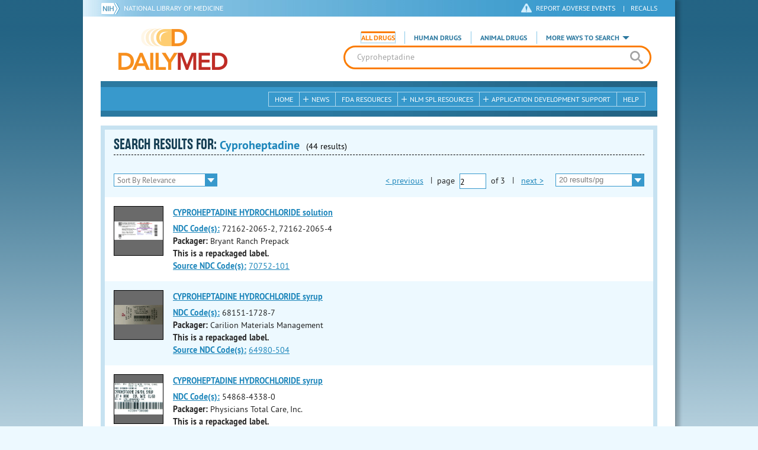

--- FILE ---
content_type: text/html; charset=utf-8
request_url: https://dailymed.nlm.nih.gov/dailymed/search.cfm?labeltype=all&query=Cyproheptadine&page=2&pagesize=20
body_size: 25538
content:


<!DOCTYPE html>
<html lang="en" class="js flexbox canvas canvastext webgl no-touch geolocation postmessage no-websqldatabase indexeddb hashchange history draganddrop websockets rgba hsla multiplebgs backgroundsize borderimage borderradius boxshadow textshadow opacity cssanimations csscolumns cssgradients no-cssreflections csstransforms csstransforms3d csstransitions fontface generatedcontent video audio localstorage sessionstorage webworkers applicationcache svg inlinesvg smil svgclippaths">
<head>
    <script async="" src="https://www.google-analytics.com/analytics.js"></script>


    <meta http-equiv="X-UA-Compatible" content="IE=edge,chrome=1">
    <meta charset="utf-8">

    <title>DailyMed - Search Results for Cyproheptadine</title>


    <!--[if lt IE 9]>
    <script src="/public/dailymed-cf/js/dist/html5shiv.min.3c56770289c2.js"></script>
    <![endif]-->


    <script src="/public/dailymed-cf/js/dist/modernizr-3.11.4.min.921695bdca0e.js"></script>


    <link rel="stylesheet" type="text/css" media="screen" href="/public/dailymed-cf/css/dist/skeleton.min.fb2db142f138.css">
    <link rel="stylesheet" type="text/css" media="screen" href="/public/dailymed-cf/css/dist/jquery.jqzoom.min.89392bd41573.css">
    <link rel="stylesheet" type="text/css" media="screen" href="/public/dailymed-cf/css/dist/style.min.59b4b7f34cb7.css">
    <link rel="stylesheet" type="text/css" media="screen" href="/public/dailymed-cf/css/dist/header-search.min.eea1281afe55.css">
    <link rel="stylesheet" type="text/css" media="all" href="/public/dailymed-cf/css/dist/responsive.min.6324314a027d.css">
    <link rel="stylesheet" type="text/css" media="print" href="/public/dailymed-cf/css/dist/print.min.5ba1333521c7.css">


    <!--[if !IE]><!-->
    <link rel="stylesheet" type="text/css" media="all" href="/public/dailymed-cf/css/dist/responsive-tables.min.89cf9d65e02d.css">
    <!--<![endif]-->

    <link rel="icon" href="/public/dailymed-cf/images/favicons/favicon.a3a2ecfedb48.ico" type="image/x-icon">
    <link rel="shortcut icon" href="/public/dailymed-cf/images/favicons/favicon.a3a2ecfedb48.ico" type="image/x-icon">

    <link rel="apple-touch-icon" sizes="57x57"
          href="/public/dailymed-cf/images/favicons/apple-touch-icon-57x57.551b40214e2e.png">
    <link rel="apple-touch-icon" sizes="114x114"
          href="/public/dailymed-cf/images/favicons/apple-touch-icon-114x114.18e3a547d8d8.png">
    <link rel="apple-touch-icon" sizes="72x72"
          href="/public/dailymed-cf/images/favicons/apple-touch-icon-72x72.4cd403cdd8f5.png">
    <link rel="apple-touch-icon" sizes="144x144"
          href="/public/dailymed-cf/images/favicons/apple-touch-icon-144x144.655e01119648.png">
    <link rel="apple-touch-icon" sizes="60x60"
          href="/public/dailymed-cf/images/favicons/apple-touch-icon-60x60.c667e1428dbe.png">
    <link rel="apple-touch-icon" sizes="120x120"
          href="/public/dailymed-cf/images/favicons/apple-touch-icon-120x120.45df671d0fa9.png">
    <link rel="apple-touch-icon" sizes="76x76"
          href="/public/dailymed-cf/images/favicons/apple-touch-icon-76x76.14a7deb12638.png">
    <link rel="apple-touch-icon" sizes="152x152"
          href="/public/dailymed-cf/images/favicons/apple-touch-icon-152x152.e3d4eeb542e1.png">
    <link rel="icon" type="image/png" href="/public/dailymed-cf/images/favicons/favicon-196x196.72e09c75d674.png"
          sizes="196x196">
    <link rel="icon" type="image/png" href="/public/dailymed-cf/images/favicons/favicon-160x160.8d5774747cd8.png"
          sizes="160x160">
    <link rel="icon" type="image/png" href="/public/dailymed-cf/images/favicons/favicon-96x96.2b6a2c65a1b6.png" sizes="96x96">
    <link rel="icon" type="image/png" href="/public/dailymed-cf/images/favicons/favicon-16x16.dc240103492d.png" sizes="16x16">
    <link rel="icon" type="image/png" href="/public/dailymed-cf/images/favicons/favicon-32x32.af3426e58db1.png" sizes="32x32">
    <meta name="msapplication-config" content="/public/dailymed-cf/images/favicons/browserconfig.661265bbe824.xml">
    <meta name="msapplication-TileColor" content="#da532c">
    <meta name="msapplication-TileImage" content="/public/dailymed-cf/images/favicons/mstile-144x144.901f370760b3.png">

    <meta name="description" content="">
    <meta name="keywords" content="">
    <meta name="robots" content="noimageindex, noodp, noydir">

    <meta name="viewport" id="viewport"
          content="width=device-width,minimum-scale=1.0,maximum-scale=10.0,initial-scale=1.0">

    <!-- Magnific Popup core CSS file -->
    <link rel="stylesheet" href="/public/dailymed-cf/css/dist/magnific-popup.min.7f5c47ac776f.css">

    <meta name="format-detection" content="telephone=no">

    <script>(function (w, d, s, l, i) {
        w[l] = w[l] || [];
        w[l].push({
            'gtm.start':
                new Date().getTime(), event: 'gtm.js'
        });
        var f = d.getElementsByTagName(s)[0],
            j = d.createElement(s), dl = l != 'dataLayer' ? '&l=' + l : '';
        j.async = true;
        j.src =
            '//www.googletagmanager.com/gtm.js?id=' + i + dl;
        f.parentNode.insertBefore(j, f);
    })(window, document, 'script', 'dataLayer', 'GTM-KTSCX6');</script>

    <style type="text/css"></style>
</head>
<body class="inner search-results">

<!-- Google Tag Manager -->
<noscript>
    <iframe src="//www.googletagmanager.com/ns.html?id=GTM-KTSCX6" height="0" width="0"
            style="display:none;visibility:hidden" title="googletagmanager"></iframe>
</noscript>
<!-- End Google Tag Manager -->

<!-- DailyMed Message Banner -->
<div class="message-banner"></div>
<!-- End DailyMed Message Banner -->

<div class="container_1000 bg_shadow">
    <div style="width: 0; height: 0;"><a href="#" id="top-of-page" aria-label="top of the page"></a></div>
    
    <header>
        <div class="topHeader">
            <ul id="skip">
                
                <li><a href="#skip-main-content" id="anch_1">Skip to Main Content</a></li>
            </ul>

            <nav class="topHeaderNav">
                <div class="topNIHLogo mobileview">
                    <a href="https://www.nih.gov" class="top-logo" title="National Institutes of Health" target="_blank" rel="noopener noreferrer" id="anch_2">
                        <img src="/public/dailymed-cf/images/nih-toplogo.d2574727ba84.png" alt="NIH Logo">
                    </a>
                    <a href="//www.nlm.nih.gov" title="National Library of Medicine" target="_blank" rel="noopener noreferrer" id="anch_3">National Library of Medicine</a>
                </div>
                <div class="container">
                    <div class="sixteen columns">
                        <div class="topNIHLogo">
                            <a href="https://www.nih.gov" class="top-logo" title="National Institutes of Health" target="_blank" rel="noopener noreferrer" id="anch_4">
                                <img src="/public/dailymed-cf/images/nih-toplogo.d2574727ba84.png" alt="NIH Logo">
                            </a>
                            <a href="//www.nlm.nih.gov" title="National Library of Medicine" target="_blank" rel="noopener noreferrer" id="anch_5">National Library of Medicine</a>
                        </div>

                        <ul>
                            <li class="safety"><a href="//www.accessdata.fda.gov/scripts/medwatch/"
                                                  target="_blank" rel="noopener noreferrer" title="Safety Reporting and Recalls"
                                                  id="anch_6">REPORT ADVERSE EVENTS</a> <span>|</span><a
                                    href="https://www.fda.gov/safety/recalls-market-withdrawals-safety-alerts" target="_blank" rel="noopener noreferrer"
                                    title="Safety Reporting and Recalls" id="anch_7">Recalls</a></li>
                        </ul>
                    </div>
                </div>
            </nav>
            <div class="divider"></div>
        </div>
        <div class="dailymedlogoprint"><img alt="DailyMed" src="/public/dailymed-cf/images/logo.92e1fa515f68.png"></div>
        


<div class="bottomHeader">
    <div class="header-image">


        <div class="mobile-menu-btn closed" tabindex="0"></div>

        <div class="mobile-menu" style="display: none;">


            <div class="mobile-menu-container">
                <div class="pro-menu active">
                    <div class="first half">
                        <ul>
                            <li><a href="/dailymed/index.cfm" id="anch_8">Home</a></li>

                            <li>
                                News

                                <ul>
                                    <li><a href="/dailymed/dailymed-announcements.cfm"
                                        id="anch_9">DailyMed Announcements</a></li>

                                    <li><a href="/dailymed/rss-updates.cfm" id="anch_10">Get RSS News &amp; Updates</a>
                                    </li>
                                </ul>
                            </li>

                            <li><a href="/dailymed/about-dailymed.cfm" id="anch_11">About Dailymed</a></li>

                            <li>
                                <a href="https://support.nlm.nih.gov/support/create-case/"
                                   target="_blank" rel="noopener noreferrer" id="anch_12">Customer Support</a></li>

                            <li>
                                Safety Reporting &amp; Recalls

                                <ul>
                                    <li><a href="//www.accessdata.fda.gov/scripts/medwatch/"
                                        id="anch_13">Report Adverse Events</a></li>

                                    <li><a href="https://www.fda.gov/safety/recalls-market-withdrawals-safety-alerts" id="anch_14">FDA Safety Recalls</a>
                                    </li>
                                </ul>
                            </li>

                            <li>
                                <a href="/dailymed/fda-drug-guidance.cfm" id="anch_15">FDA Resources</a>

                            </li>
                        </ul>
                    </div>

                    <div class="last half">
                        <ul>
                            <li>
                                NLM SPL Resources

                                <ul>
                                    <li>
                                        <a href="/dailymed/spl-resources.cfm" id="anch_16">Download Data</a>

                                        <ul>
                                            <li><a href="/dailymed/spl-resources-all-drug-labels.cfm"
                                                id="anch_17">- All Drug Labels</a></li>

                                            <li><a href="/dailymed/spl-resources-all-indexing-files.cfm"
                                                id="anch_18">- All Indexing &amp; REMS Files</a></li>


                                            <li><a href="/dailymed/spl-resources-all-mapping-files.cfm"
                                                id="anch_19">- All Mapping Files</a></li>
                                        </ul>
                                    </li>

                                    <li><a href="/dailymed/splimage-guidelines.cfm" id="anch_20">SPL Image Guidelines</a>
                                    </li>

                                    <li><a href="/dailymed/spl-resources-presentations-articles.cfm"
                                        id="anch_21">Articles &amp; Presentations</a></li>
                                </ul>
                            </li>

                            <li>
                                Application Development Support

                                <ul>
                                    <li>
                                        <a href="/dailymed/app-support.cfm" id="anch_22">Resources</a>

                                        <ul>
                                            <li><a href="/dailymed/app-support-web-services.cfm"
                                                id="anch_23">- Web Services</a></li>


                                            <li><a href="/dailymed/app-support-mapping-files.cfm"
                                                id="anch_24">- Mapping Files</a></li>
                                        </ul>
                                    </li>
                                </ul>
                            </li>

                            <li><a href="/dailymed/help.cfm" id="anch_25">Help</a></li>
                        </ul>
                    </div>
                </div>


            </div>
        </div>


        <a href="/dailymed/index.cfm" class="logo" title="DailyMed" id="anch_26">DailyMed</a>

        <div class="header-search-container">
            <div id="header-search">


                <form action="/dailymed/search.cfm">

                    <div class="searchNav">
                        <ul class="searchType">
                            <li class="all active">

                                <input class="hidden" name="labeltype" id="labeltype-all" value="all" type="radio">
                                <label for="labeltype-all">All Drugs</label>

                            </li>

                            <li class="human">

                                <input class="hidden" name="labeltype" id="labeltype-human" value="human" type="radio">
                                <label for="labeltype-human">Human Drugs</label>

                            </li>

                            <li class="animal">

                                <input class="hidden" name="labeltype" id="labeltype-animal" value="animal"
                                       type="radio">
                                <label for="labeltype-animal">Animal Drugs</label>

                            </li>


                            <li class="more-ways" id="header-search-more-ways">
                                <a href="#" id="more-ways-button" class="more-ways-label">More ways to search</a>
                                <ul id="more-ways-dropdown" class="dropdown" style="display:none;">
                                    <li>
                                        <a href="/dailymed/advanced-search.cfm" id="anch_28">Advanced Search</a>
                                    </li>
                                    <li>
                                        <a href="/dailymed/browse-drug-classes.cfm" id="anch_29">Browse Drug Classes</a>
                                    </li>
                                    <li>
                                        <a href="/dailymed/archives/index.cfm" id="anch_30">Labeling Archives</a>
                                    </li>
                                </ul>
                            </li>

                        </ul>
                    </div>


                    <div class="searchForm">


                        <div class="searchInput">
                            <input id="searchQuery" name="query" tabindex="0"
                                   placeholder="Enter drug, NDC code, drug class, or Set ID" autocorrect="off"
                                   autocapitalize="off" class="ui-autocomplete-input" autocomplete="off" type="text">

                            <button class="search-button" aria-label="search" ></button>

                        </div>

                        <input class="search" tabindex="0" title="Search" value="Search" type="submit">
                    </div>
                </form>
            </div>
        </div>

        <div class="mobile-search-btn" tabindex="0"></div>

        
        <div class="header-bg"></div>
        

        <div class="divider"></div>
    </div>

    <div class="bottomHeaderContent">


        <div class="search mobile-search">
            <div class="divider_10 nomargin mobileview"></div>


            <form action="/dailymed/search.cfm">

                <div class="searchNav">
                    <ul class="searchType">
                        <li class="all active">

                            <input class="hidden" name="labeltype" id="labeltype-all-2" value="all" type="radio">
                            <label for="labeltype-all-2">All Drugs</label>

                        </li>

                        <li class="human">

                            <input class="hidden" name="labeltype" id="labeltype-human-2" value="human" type="radio">
                            <label for="labeltype-human-2">Human Drugs</label>

                        </li>

                        <li class="animal">

                            <input class="hidden" name="labeltype" id="labeltype-animal-2" value="animal" type="radio">
                            <label for="labeltype-animal-2">Animal Drugs</label>

                        </li>


                    </ul>
                </div>


                <div class="searchForm">


                    <div class="searchInput">
                        <input id="searchToolsQuery" name="query" tabindex="0"
                               placeholder="Enter drug, NDC code, drug class, or Set ID" autocorrect="off"
                               autocapitalize="off" class="ui-autocomplete-input" autocomplete="off" type="text">
                    </div>


                    <input class="search" tabindex="0" title="Search" value="Search" type="submit">
                </div>
            </form>

            <div class="divider"></div>

            <nav class="bottomHeaderNav">
                <noscript>
                    <div class="tabletnav no-js">
                        <div class="col">
                            <ul>
                                <li><a href="/dailymed/index.cfm">Home</a></li>
                                <li>News
                                    <ul>
                                        <li><a href="/dailymed/dailymed-announcements.cfm">DailyMed Announcements</a></li>
                                        <li><a href="/dailymed/rss-updates.cfm">Get RSS News & Updates</a></li>
                                    </ul>
                                </li>
                            </ul>
                        </div>

                        <div class="col">
                            <ul>
                                <li>Search
                                    <ul>
                                        <li><a href="/dailymed/advanced-search.cfm">Advanced Search</a></li>
                                        <li><a href="/dailymed/browse-drug-classes.cfm">Browse Drug Classes</a></li>
                                        <li><a href="/dailymed/archives/index.cfm">Labels Archives</a></li>
                                    </ul>
                                </li>
                            </ul>
                        </div>

                        <div class="col">
                            <ul>
                                <li><a href="/dailymed/fda-drug-guidance.cfm">FDA Resources</a></li>
                                <li>NLM SPL Resources
                                    <ul>
                                        <li><a href="/dailymed/spl-resources.cfm">Download Data</a>
                                            <ul>
                                                <li><a href="/dailymed/spl-resources-all-drug-labels.cfm">All Drug
                                                    Labels</a></li>
                                                <li><a href="/dailymed/spl-resources-all-indexing-files.cfm">All Index
                                                    Files</a></li>
                                                <li><a href="/dailymed/spl-resources-all-mapping-files.cfm">All Mapping
                                                    Files</a></li>
                                            </ul>
                                        </li>
                                        <li><a href="/dailymed/splimage-guidelines.cfm">SPL Image Guidelines</a></li>
                                        <li><a href="/dailymed/spl-resources-presentations-articles.cfm">Presentations
                                            &amp; Articles</a></li>
                                    </ul>
                                </li>
                            </ul>
                        </div>

                        <div class="col">
                            <ul>
                                <li>Application Development Support
                                    <ul>
                                        <li><a href="/dailymed/app-support.cfm">Resources</a>
                                            <ul>
                                                <li><a href="/dailymed/app-support-web-services.cfm">Web Services</a></li>
                                                <li><a href="/dailymed/app-support-mapping-files.cfm">Mapping Files</a>
                                                </li>
                                            </ul>
                                        </li>
                                    </ul>
                                </li>
                                <li><a href="/dailymed/help.cfm">Help</a></li>
                            </ul>
                        </div>
                    </div>
                </noscript>


                <ul class="webview hasjs">
                    <li><a href="/dailymed/index.cfm" title="Home" id="anch_32">Home</a></li>

                    <li>
                        
                        <a href="#" title="News" id="anch_33">
                        
                        News</a>
                        <ul class="sub-menu">
                            <li><a href="/dailymed/dailymed-announcements.cfm" id="anch_34">DailyMed Announcements</a>
                            </li>
                            <li><a href="/dailymed/rss-updates.cfm" id="anch_35">Get RSS News &amp; Updates</a></li>
                        </ul>
                    </li>

                    <li>
                        
                        <a href="/dailymed/fda-drug-guidance.cfm" title="FDA Resources" id="anch_36">
                        
                        FDA Resources</a>
                    </li>

                    <li>
                        
                        <a href="#" title="Structured Product Labeling (SPL) resources for industry professionals."
                           id="anch_37">
                        
                        NLM SPL Resources</a>
                        <ul class="sub-menu">
                            <li><a href="/dailymed/spl-resources.cfm" id="anch_38">Download Data</a>
                                <ul>
                                    <li><a href="/dailymed/spl-resources-all-drug-labels.cfm"
                                        id="anch_39">All Drug Labels</a></li>
                                    <li><a href="/dailymed/spl-resources-all-indexing-files.cfm"
                                        id="anch_40">All Indexing &amp; REMS Files</a></li>

                                    <li><a href="/dailymed/spl-resources-all-mapping-files.cfm"
                                        id="anch_41">All Mapping Files</a></li>
                                </ul>
                            </li>
                            <li><a href="/dailymed/splimage-guidelines.cfm" id="anch_42">SPL Image Guidelines</a></li>
                            <li><a href="/dailymed/spl-resources-presentations-articles.cfm"
                                id="anch_43">Presentations &amp; Articles</a></li>
                        </ul>
                    </li>

                    <li>
                        
                        <a href="#" title="Application Development Support" id="anch_44">
                        
                        Application Development Support</a>
                        <ul class="sub-menu">
                            <li><a href="/dailymed/app-support.cfm" id="anch_45">Resources</a>
                                <ul>
                                    <li><a href="/dailymed/app-support-web-services.cfm" id="anch_46">Web Services</a>
                                    </li>

                                    <li><a href="/dailymed/app-support-mapping-files.cfm" id="anch_47">Mapping Files</a>
                                    </li>
                                </ul>
                            </li>
                        </ul>
                    </li>

                    <li>
                        
                        <a href="/dailymed/help.cfm" title="Help" id="anch_48">
                        
                        Help</a>
                    </li>
                </ul>

                <ul class="tabletview hasjs">
                    <li><a href="/dailymed/advanced-search.cfm" title="Advanced Search" id="anch_49">Advanced Search</a>
                    </li>
                    <li class="viewmore"><a href="#" title="View More" id="anch_50">View More</a>
                        <ul>
                            <li><span>News</span>
                                <ul>
                                    <li><a href="/dailymed/dailymed-announcements.cfm"
                                        id="anch_51">DailyMed Announcements</a></li>
                                    <li><a href="/dailymed/rss-updates.cfm" id="anch_52">Get RSS News &amp; Updates</a>
                                    </li>
                                </ul>
                            </li>

                            <li><span>Safety Reporting and Recalls</span>
                                <ul>
                                    <li><a href="//www.accessdata.fda.gov/scripts/medwatch/" target="_blank"
                                           rel="noopener noreferrer" id="anch_53">Report Adverse Events</a></li>
                                    <li><a href="https://www.fda.gov/safety/recalls-market-withdrawals-safety-alerts" target="_blank"
                                        rel="noopener noreferrer" id="anch_54">FDA Safety Recalls</a></li>
                                </ul>
                            </li>

                            <li>
                                <a href="/dailymed/fda-drug-guidance.cfm" id="anch_55">FDA Resources</a>
                            </li>


                            <li><span>NLM SPL Resources</span>
                                <ul>
                                    <li><a href="/dailymed/spl-resources.cfm" id="anch_56">Download Data</a>
                                        <ul>
                                            <li><a href="/dailymed/spl-resources-all-drug-labels.cfm"
                                                id="anch_57">- All Drug Labels</a></li>
                                            <li><a href="/dailymed/spl-resources-all-indexing-files.cfm"
                                                id="anch_58">- All Indexing &amp; REMS Files</a></li>

                                            <li><a href="/dailymed/spl-resources-all-mapping-files.cfm"
                                                id="anch_59">- All Mapping Files</a></li>
                                        </ul>
                                    </li>

                                    <li><a href="/dailymed/splimage-guidelines.cfm" id="anch_60">SPL Image Guidelines</a>
                                    </li>

                                    <li><a href="/dailymed/spl-resources-presentations-articles.cfm"
                                        id="anch_61">Presentations &amp; Articles</a></li>
                                </ul>
                            </li>
                            <li><span>Application Development Support</span>
                                <ul>
                                    <li><a href="/dailymed/app-support.cfm" id="anch_62">Resources</a>
                                        <ul>
                                            <li><a href="/dailymed/app-support-web-services.cfm"
                                                id="anch_63">- Web Services</a></li>

                                            <li><a href="/dailymed/app-support-mapping-files.cfm"
                                                id="anch_64">- Mapping Files</a></li>
                                        </ul>
                                    </li>

                                </ul>
                            </li>
                            <li><a href="/dailymed/help.cfm" title="Help" id="anch_65">Help</a></li>
                        </ul>
                    </li>
                    <li class="mobileview viewmore" tabindex="0"><a title="View More" href="#"
                        id="anch_66">View More</a>
                        <ul>
                            <li tabindex="0"><a title="Browse Drug Classes" href="/dailymed/browse-drug-classes.cfm"
                                                id="anch_67">Browse Drug Classes</a></li>
                            <li tabindex="0"><a title="Labeling Archives" href="/dailymed/archives/index.cfm"
                                                id="anch_68">Labeling Archives</a></li>
                        </ul>
                    </li>
                </ul>


                <ul class="mobileview hasjs">
                    <li><a href="/dailymed/advanced-search.cfm" title="Advanced Search" id="anch_70">Advanced Search</a>
                    </li>
                    <li tabindex="0" class="viewmore"><a href="#" title="View More" id="anch_71">View More</a>
                        <ul>
                            <li tabindex="0"><a href="/dailymed/browse-drug-classes.cfm" title="Browse Drug Classes"
                                                id="anch_72">Browse Drug Classes</a></li>
                            <li tabindex="0"><a href="/dailymed/archives/index.cfm" title="Labeling Archives"
                                                id="anch_73">Labeling Archives</a></li>
                        </ul>
                    </li>
                </ul>
            </nav>
            <div class="divider_10 nomargin"></div>
        </div>

    </div>

    <div class="divider"></div>
</div>
</header>
<!-- skip link to main content -->
<div id="skip-main-content"></div>

    
    <div class="container">
        <div class="main-content">
            

            

    <div class="header">
        <div class="header-top">
            <div class="title-header full">
                <h1>
                    SEARCH RESULTS for:
                    <span class="search-query">
                        
                            Cyproheptadine
                        
                    </span>
                    <span class="count">(44 results)</span>

                    

                </h1>
            </div>
            

<ul class="tools">
    
        
    
</ul>

        </div>


        

            <!-- Display results -->
            <div class="resultsNav">
                <div class="filter-drop">
                    <div class="select">
                        <form action="/dailymed/search.cfm" method="GET">
                        
                        <input type="hidden" name="query" value="Cyproheptadine">
                        <input type="hidden" name="searchdb" value="all">
                        <input type="hidden" name="labeltype" value="all">
                        <input type="hidden" name="pagesize" value="20">
                        <input type="hidden" name="audience" value="professional">
                        <input type="hidden" name="page" value="2">
                        <select id="searchResultsFilter" aria-label="searchResultsFilter" name="sortby" tabindex="0" onChange="form.page.value=1; submit();">
                            <!-- sort by relevance (default) -->
                            <option value="rel"  selected="true" >Sort By Relevance</option>
                            <!-- Sort by title -->
                            <option value="alphabetically" >List alphabetically</option>
                            <!-- Sort by relevance, but put repackagers last (also sorted by relevance) -->
                            <option value="packager" >List repackaged labels last</option>
                        </select>
                        </form>
                    </div>
                </div>

                
<div class="pagination">
    <div class="pagination-links">
        <form action="/dailymed/search.cfm" method="GET">
            <input type="hidden" name="query" value="Cyproheptadine">
            <input type="hidden" name="searchdb" value="all">
            <input type="hidden" name="labeltype" value="all">
            <input type="hidden" name="sortby" value="rel">
            <input type="hidden" name="audience" value="professional">
            
            
            

            <!-- If there is less pages, show a link, otherwise show disabled text -->
            
                <a class="previous-link" href="/dailymed/search.cfm?labeltype=all&amp;query=Cyproheptadine&amp;page=1&amp;pagesize=20">&lt; previous</a>
            

            <span class="sep">|</span>page
            <div class="page-size-div">
                <select id="page-selector" aria-label="page-selector" class="current-page page-selector-class" name="page"
                        type="select" value="2" onChange="submit();">
                    
                        <option >1</option>
                    
                        <option selected="true">2</option>
                    
                        <option >3</option>
                    
                </select>
            </div>
            of <span class="total-pages">3</span> <span class="sep">|</span>

            <!-- If there is more pages, show a link, otherwise show disabled text -->
            
                <a class="next-link" href="/dailymed/search.cfm?labeltype=all&amp;query=Cyproheptadine&amp;page=3&amp;pagesize=20">next &gt;</a>
            

            <div class="select">
                <!-- sets page = 1 on page dropdown -->
                <select class="searchResultsPagesFilter" aria-label="searchResultsPagesFilter" name="pagesize" onChange="document.getElementsByClassName('page-selector-class')[0].selectedIndex=0; document.getElementsByClassName('page-selector-class')[1].selectedIndex=0; submit();">
                    <!-- Removing Tammy Mode -->
                    <option value="20">20 results/pg</option>
                    <option value="50" >50 results/pg</option>
                    <option value="100" >100 results/pg</option>
                    <option value="200" >200 results/pg</option>
                </select>
            </div>
        </form>
    </div>
</div>

            </div>
        </div>
        <div class="results">
            
                <!-- if we get a bad spl_id, this skips the row/result -->
                
                <article class="row odd">
                    <!-- Thumbnails -->
                    <div class="results-thumbs">
                        <!-- Package photos -->
                        <div class="col" id="996dd4c6-ebcf-42e8-a950-9d34bb6f404f-labels">
                            <ul class="first-thumbnail">
                                <li class="img package-photo">
                                    <!-- Place the loading image -->
                                    <img alt="loading image" style="width:35%;" id="996dd4c6-ebcf-42e8-a950-9d34bb6f404f-loading-spl" src="/public/dailymed-cf/images/gif-load.4fa4ef190eb4.gif" />
                                </li>
                            </ul>
                        </div>
                    </div>

                    <!-- Text info -->
                    <div class="results-info"
                    
                        data-dmpkgphoto-files="lbl721622065.jpg"
                    
                    >

                        <h2 class="drug-name long-title">
                            
                                <a class="drug-info-link" href="/dailymed/drugInfo.cfm?setid=996dd4c6-ebcf-42e8-a950-9d34bb6f404f">CYPROHEPTADINE HYDROCHLORIDE solution<br></a>
                            
                        </h2>
                        <ul class="drug-information">
                            

                            
                                
                                    <strong><a class="tip" rel="tooltip" title="<b>NDC (National Drug Code)</b> - Each drug product is assigned this unique number which can be found on the drug's outer packaging." href="#">NDC Code(s):</a></strong>
                                

                                <span class="ndc-codes">
                                    
                                        72162-2065-2, 
                                        
                                    
                                        72162-2065-4
                                        
                                    
                                    
                                </span>
                            

                            <li><strong>Packager:</strong> <span>Bryant Ranch Prepack</span></li>
                            
                            <li><strong>This is a repackaged label.</strong></li>
                            <li>
                                <strong><a class="tip" rel="tooltip" title="This is a repackaged label. The source NDC Code refers to the unique number assigned to the original label." href="#">Source NDC Code(s):</a></strong>
                                <span id="item-code-sndc">
                                    
                                        <a href="/dailymed/search.cfm?searchdb=ndc&query=70752-101">70752-101</a>
                                        
                                    
                                    
                                </span>
                            </li>
                            
                        </ul>
                    </div>
                </article>
                
            
                <!-- if we get a bad spl_id, this skips the row/result -->
                
                <article class="row even">
                    <!-- Thumbnails -->
                    <div class="results-thumbs">
                        <!-- Package photos -->
                        <div class="col" id="949743a7-f922-4248-aa28-818236c80a67-labels">
                            <ul class="first-thumbnail">
                                <li class="img package-photo">
                                    <!-- Place the loading image -->
                                    <img alt="loading image" style="width:35%;" id="949743a7-f922-4248-aa28-818236c80a67-loading-spl" src="/public/dailymed-cf/images/gif-load.4fa4ef190eb4.gif" />
                                </li>
                            </ul>
                        </div>
                    </div>

                    <!-- Text info -->
                    <div class="results-info"
                    
                        data-dmpkgphoto-files="68151-1728.jpg"
                    
                    >

                        <h2 class="drug-name long-title">
                            
                                <a class="drug-info-link" href="/dailymed/drugInfo.cfm?setid=949743a7-f922-4248-aa28-818236c80a67">CYPROHEPTADINE HYDROCHLORIDE syrup<br></a>
                            
                        </h2>
                        <ul class="drug-information">
                            

                            
                                
                                    <strong><a class="tip" rel="tooltip" title="<b>NDC (National Drug Code)</b> - Each drug product is assigned this unique number which can be found on the drug's outer packaging." href="#">NDC Code(s):</a></strong>
                                

                                <span class="ndc-codes">
                                    
                                        68151-1728-7
                                        
                                    
                                    
                                </span>
                            

                            <li><strong>Packager:</strong> <span>Carilion Materials Management</span></li>
                            
                            <li><strong>This is a repackaged label.</strong></li>
                            <li>
                                <strong><a class="tip" rel="tooltip" title="This is a repackaged label. The source NDC Code refers to the unique number assigned to the original label." href="#">Source NDC Code(s):</a></strong>
                                <span id="item-code-sndc">
                                    
                                        <a href="/dailymed/search.cfm?searchdb=ndc&query=64980-504">64980-504</a>
                                        
                                    
                                    
                                </span>
                            </li>
                            
                        </ul>
                    </div>
                </article>
                
            
                <!-- if we get a bad spl_id, this skips the row/result -->
                
                <article class="row odd">
                    <!-- Thumbnails -->
                    <div class="results-thumbs">
                        <!-- Package photos -->
                        <div class="col" id="1ef0a6ee-85ac-42ed-8ab7-335a0c3feb29-labels">
                            <ul class="first-thumbnail">
                                <li class="img package-photo">
                                    <!-- Place the loading image -->
                                    <img alt="loading image" style="width:35%;" id="1ef0a6ee-85ac-42ed-8ab7-335a0c3feb29-loading-spl" src="/public/dailymed-cf/images/gif-load.4fa4ef190eb4.gif" />
                                </li>
                            </ul>
                        </div>
                    </div>

                    <!-- Text info -->
                    <div class="results-info"
                    
                        data-dmpkgphoto-files="4338.jpg"
                    
                    >

                        <h2 class="drug-name long-title">
                            
                                <a class="drug-info-link" href="/dailymed/drugInfo.cfm?setid=1ef0a6ee-85ac-42ed-8ab7-335a0c3feb29">CYPROHEPTADINE HYDROCHLORIDE syrup<br></a>
                            
                        </h2>
                        <ul class="drug-information">
                            

                            
                                
                                    <strong><a class="tip" rel="tooltip" title="<b>NDC (National Drug Code)</b> - Each drug product is assigned this unique number which can be found on the drug's outer packaging." href="#">NDC Code(s):</a></strong>
                                

                                <span class="ndc-codes">
                                    
                                        54868-4338-0
                                        
                                    
                                    
                                </span>
                            

                            <li><strong>Packager:</strong> <span>Physicians Total Care, Inc.</span></li>
                            
                            <li><strong>This is a repackaged label.</strong></li>
                            <li>
                                <strong><a class="tip" rel="tooltip" title="This is a repackaged label. The source NDC Code refers to the unique number assigned to the original label." href="#">Source NDC Code(s):</a></strong>
                                <span id="item-code-sndc">
                                    
                                        <a href="/dailymed/search.cfm?searchdb=ndc&query=0472-1400">0472-1400</a>
                                        
                                    
                                    
                                </span>
                            </li>
                            
                        </ul>
                    </div>
                </article>
                
            
                <!-- if we get a bad spl_id, this skips the row/result -->
                
                <article class="row even">
                    <!-- Thumbnails -->
                    <div class="results-thumbs">
                        <!-- Package photos -->
                        <div class="col" id="7e156e5e-e4cc-420b-8f1a-af123eaa9156-labels">
                            <ul class="first-thumbnail">
                                <li class="img package-photo">
                                    <!-- Place the loading image -->
                                    <img alt="loading image" style="width:35%;" id="7e156e5e-e4cc-420b-8f1a-af123eaa9156-loading-spl" src="/public/dailymed-cf/images/gif-load.4fa4ef190eb4.gif" />
                                </li>
                            </ul>
                        </div>
                    </div>

                    <!-- Text info -->
                    <div class="results-info"
                    
                        data-dmpkgphoto-files="lbl500905491.jpg"
                    
                    >

                        <h2 class="drug-name long-title">
                            
                                <a class="drug-info-link" href="/dailymed/drugInfo.cfm?setid=7e156e5e-e4cc-420b-8f1a-af123eaa9156">CYPROHEPTADINE HYDROCHLORIDE tablet<br></a>
                            
                        </h2>
                        <ul class="drug-information">
                            

                            
                                
                                    <strong><a class="tip" rel="tooltip" title="<b>NDC (National Drug Code)</b> - Each drug product is assigned this unique number which can be found on the drug's outer packaging." href="#">NDC Code(s):</a></strong>
                                

                                <span class="ndc-codes">
                                    
                                        50090-5491-0, 
                                        
                                    
                                        50090-5491-1
                                        
                                    
                                    
                                </span>
                            

                            <li><strong>Packager:</strong> <span>A-S Medication Solutions</span></li>
                            
                            <li><strong>This is a repackaged label.</strong></li>
                            <li>
                                <strong><a class="tip" rel="tooltip" title="This is a repackaged label. The source NDC Code refers to the unique number assigned to the original label." href="#">Source NDC Code(s):</a></strong>
                                <span id="item-code-sndc">
                                    
                                        <a href="/dailymed/search.cfm?searchdb=ndc&query=52817-210">52817-210</a>
                                        
                                    
                                    
                                </span>
                            </li>
                            
                        </ul>
                    </div>
                </article>
                
            
                <!-- if we get a bad spl_id, this skips the row/result -->
                
                <article class="row odd">
                    <!-- Thumbnails -->
                    <div class="results-thumbs">
                        <!-- Package photos -->
                        <div class="col" id="0e43e99b-2e0b-4f55-b93a-a6908634880d-labels">
                            <ul class="first-thumbnail">
                                <li class="img package-photo">
                                    <!-- Place the loading image -->
                                    <img alt="loading image" style="width:35%;" id="0e43e99b-2e0b-4f55-b93a-a6908634880d-loading-spl" src="/public/dailymed-cf/images/gif-load.4fa4ef190eb4.gif" />
                                </li>
                            </ul>
                        </div>
                    </div>

                    <!-- Text info -->
                    <div class="results-info"
                    
                        data-dmpkgphoto-files="lbl500906129.jpg"
                    
                    >

                        <h2 class="drug-name long-title">
                            
                                <a class="drug-info-link" href="/dailymed/drugInfo.cfm?setid=0e43e99b-2e0b-4f55-b93a-a6908634880d">CYPROHEPTADINE HYDROCHLORIDE tablet<br></a>
                            
                        </h2>
                        <ul class="drug-information">
                            

                            
                                
                                    <strong><a class="tip" rel="tooltip" title="<b>NDC (National Drug Code)</b> - Each drug product is assigned this unique number which can be found on the drug's outer packaging." href="#">NDC Code(s):</a></strong>
                                

                                <span class="ndc-codes">
                                    
                                        50090-6129-1
                                        
                                    
                                    
                                </span>
                            

                            <li><strong>Packager:</strong> <span>A-S Medication Solutions</span></li>
                            
                            <li><strong>This is a repackaged label.</strong></li>
                            <li>
                                <strong><a class="tip" rel="tooltip" title="This is a repackaged label. The source NDC Code refers to the unique number assigned to the original label." href="#">Source NDC Code(s):</a></strong>
                                <span id="item-code-sndc">
                                    
                                        <a href="/dailymed/search.cfm?searchdb=ndc&query=70710-1110">70710-1110</a>
                                        
                                    
                                    
                                </span>
                            </li>
                            
                        </ul>
                    </div>
                </article>
                
            
                <!-- if we get a bad spl_id, this skips the row/result -->
                
                <article class="row even">
                    <!-- Thumbnails -->
                    <div class="results-thumbs">
                        <!-- Package photos -->
                        <div class="col" id="42aa7300-0889-4f46-98fa-0f5d9546709b-labels">
                            <ul class="first-thumbnail">
                                <li class="img package-photo">
                                    <!-- Place the loading image -->
                                    <img alt="loading image" style="width:35%;" id="42aa7300-0889-4f46-98fa-0f5d9546709b-loading-spl" src="/public/dailymed-cf/images/gif-load.4fa4ef190eb4.gif" />
                                </li>
                            </ul>
                        </div>
                    </div>

                    <!-- Text info -->
                    <div class="results-info"
                    
                        data-dmpkgphoto-files="lbl500904724.jpg"
                    
                    >

                        <h2 class="drug-name long-title">
                            
                                <a class="drug-info-link" href="/dailymed/drugInfo.cfm?setid=42aa7300-0889-4f46-98fa-0f5d9546709b">CYPROHEPTADINE HYDROCHLORIDE tablet<br></a>
                            
                        </h2>
                        <ul class="drug-information">
                            

                            
                                
                                    <strong><a class="tip" rel="tooltip" title="<b>NDC (National Drug Code)</b> - Each drug product is assigned this unique number which can be found on the drug's outer packaging." href="#">NDC Code(s):</a></strong>
                                

                                <span class="ndc-codes">
                                    
                                        50090-4724-1
                                        
                                    
                                    
                                </span>
                            

                            <li><strong>Packager:</strong> <span>A-S Medication Solutions</span></li>
                            
                            <li><strong>This is a repackaged label.</strong></li>
                            <li>
                                <strong><a class="tip" rel="tooltip" title="This is a repackaged label. The source NDC Code refers to the unique number assigned to the original label." href="#">Source NDC Code(s):</a></strong>
                                <span id="item-code-sndc">
                                    
                                        <a href="/dailymed/search.cfm?searchdb=ndc&query=10135-638">10135-638</a>
                                        
                                    
                                    
                                </span>
                            </li>
                            
                        </ul>
                    </div>
                </article>
                
            
                <!-- if we get a bad spl_id, this skips the row/result -->
                
                <article class="row odd">
                    <!-- Thumbnails -->
                    <div class="results-thumbs">
                        <!-- Package photos -->
                        <div class="col" id="426acecc-aef4-099c-e063-6294a90a54eb-labels">
                            <ul class="first-thumbnail">
                                <li class="img package-photo">
                                    <!-- Place the loading image -->
                                    <img alt="loading image" style="width:35%;" id="426acecc-aef4-099c-e063-6294a90a54eb-loading-spl" src="/public/dailymed-cf/images/gif-load.4fa4ef190eb4.gif" />
                                </li>
                            </ul>
                        </div>
                    </div>

                    <!-- Text info -->
                    <div class="results-info"
                    
                        data-dmpkgphoto-files="201-15.jpg"
                    
                    >

                        <h2 class="drug-name long-title">
                            
                                <a class="drug-info-link" href="/dailymed/drugInfo.cfm?setid=426acecc-aef4-099c-e063-6294a90a54eb">CYPROHEPTADINE HYDROCHLORIDE tablet<br></a>
                            
                        </h2>
                        <ul class="drug-information">
                            

                            
                                
                                    <strong><a class="tip" rel="tooltip" title="<b>NDC (National Drug Code)</b> - Each drug product is assigned this unique number which can be found on the drug's outer packaging." href="#">NDC Code(s):</a></strong>
                                

                                <span class="ndc-codes">
                                    
                                        50268-201-11, 
                                        
                                    
                                        50268-201-15
                                        
                                    
                                    
                                </span>
                            

                            <li><strong>Packager:</strong> <span>AvPAK</span></li>
                            
                            <li><strong>This is a repackaged label.</strong></li>
                            <li>
                                <strong><a class="tip" rel="tooltip" title="This is a repackaged label. The source NDC Code refers to the unique number assigned to the original label." href="#">Source NDC Code(s):</a></strong>
                                <span id="item-code-sndc">
                                    
                                        <a href="/dailymed/search.cfm?searchdb=ndc&query=0115-1757">0115-1757</a>
                                        
                                    
                                    
                                </span>
                            </li>
                            
                        </ul>
                    </div>
                </article>
                
            
                <!-- if we get a bad spl_id, this skips the row/result -->
                
                <article class="row even">
                    <!-- Thumbnails -->
                    <div class="results-thumbs">
                        <!-- Package photos -->
                        <div class="col" id="be26ceb6-7655-9cef-e053-2a95a90af6d9-labels">
                            <ul class="first-thumbnail">
                                <li class="img package-photo">
                                    <!-- Place the loading image -->
                                    <img alt="loading image" style="width:35%;" id="be26ceb6-7655-9cef-e053-2a95a90af6d9-loading-spl" src="/public/dailymed-cf/images/gif-load.4fa4ef190eb4.gif" />
                                </li>
                            </ul>
                        </div>
                    </div>

                    <!-- Text info -->
                    <div class="results-info"
                    
                        data-dmpkgphoto-files="189-15 4mg.jpg"
                    
                    >

                        <h2 class="drug-name long-title">
                            
                                <a class="drug-info-link" href="/dailymed/drugInfo.cfm?setid=be26ceb6-7655-9cef-e053-2a95a90af6d9">CYPROHEPTADINE HYDROCHLORIDE tablet<br></a>
                            
                        </h2>
                        <ul class="drug-information">
                            

                            
                                
                                    <strong><a class="tip" rel="tooltip" title="<b>NDC (National Drug Code)</b> - Each drug product is assigned this unique number which can be found on the drug's outer packaging." href="#">NDC Code(s):</a></strong>
                                

                                <span class="ndc-codes">
                                    
                                        50268-189-11, 
                                        
                                    
                                        50268-189-15
                                        
                                    
                                    
                                </span>
                            

                            <li><strong>Packager:</strong> <span>AvPAK</span></li>
                            
                            <li><strong>This is a repackaged label.</strong></li>
                            <li>
                                <strong><a class="tip" rel="tooltip" title="This is a repackaged label. The source NDC Code refers to the unique number assigned to the original label." href="#">Source NDC Code(s):</a></strong>
                                <span id="item-code-sndc">
                                    
                                        <a href="/dailymed/search.cfm?searchdb=ndc&query=69367-246">69367-246</a>
                                        
                                    
                                    
                                </span>
                            </li>
                            
                        </ul>
                    </div>
                </article>
                
            
                <!-- if we get a bad spl_id, this skips the row/result -->
                
                <article class="row odd">
                    <!-- Thumbnails -->
                    <div class="results-thumbs">
                        <!-- Package photos -->
                        <div class="col" id="ab58d4df-69d4-43ac-ac6c-871fcc6c946d-labels">
                            <ul class="first-thumbnail">
                                <li class="img package-photo">
                                    <!-- Place the loading image -->
                                    <img alt="loading image" style="width:35%;" id="ab58d4df-69d4-43ac-ac6c-871fcc6c946d-loading-spl" src="/public/dailymed-cf/images/gif-load.4fa4ef190eb4.gif" />
                                </li>
                            </ul>
                        </div>
                    </div>

                    <!-- Text info -->
                    <div class="results-info"
                    
                        data-dmpkgphoto-files="lbl713351107.jpg"
                    
                    >

                        <h2 class="drug-name long-title">
                            
                                <a class="drug-info-link" href="/dailymed/drugInfo.cfm?setid=ab58d4df-69d4-43ac-ac6c-871fcc6c946d">CYPROHEPTADINE HYDROCHLORIDE tablet<br></a>
                            
                        </h2>
                        <ul class="drug-information">
                            

                            
                                
                                    <strong><a class="tip" rel="tooltip" title="<b>NDC (National Drug Code)</b> - Each drug product is assigned this unique number which can be found on the drug's outer packaging." href="#">NDC Code(s):</a></strong>
                                

                                <span class="ndc-codes">
                                    
                                        71335-1107-1, 
                                        
                                    
                                        71335-1107-2, 
                                        
                                    
                                        71335-1107-3, 
                                        
                                    
                                        71335-1107-4, 
                                        
                                            <a class="view-more show-js" href="#">view more</a>
                                            <div class="more-codes"><span>
                                        
                                    
                                        71335-1107-5
                                        
                                    
                                    
                                        </span>
                                        </div>
                                    
                                </span>
                            

                            <li><strong>Packager:</strong> <span>Bryant Ranch Prepack</span></li>
                            
                            <li><strong>This is a repackaged label.</strong></li>
                            <li>
                                <strong><a class="tip" rel="tooltip" title="This is a repackaged label. The source NDC Code refers to the unique number assigned to the original label." href="#">Source NDC Code(s):</a></strong>
                                <span id="item-code-sndc">
                                    
                                        <a href="/dailymed/search.cfm?searchdb=ndc&query=64380-795">64380-795</a>
                                        
                                    
                                    
                                </span>
                            </li>
                            
                        </ul>
                    </div>
                </article>
                
            
                <!-- if we get a bad spl_id, this skips the row/result -->
                
                <article class="row even">
                    <!-- Thumbnails -->
                    <div class="results-thumbs">
                        <!-- Package photos -->
                        <div class="col" id="6a5b5a89-82c2-4991-b026-d160d8fa59a3-labels">
                            <ul class="first-thumbnail">
                                <li class="img package-photo">
                                    <!-- Place the loading image -->
                                    <img alt="loading image" style="width:35%;" id="6a5b5a89-82c2-4991-b026-d160d8fa59a3-loading-spl" src="/public/dailymed-cf/images/gif-load.4fa4ef190eb4.gif" />
                                </li>
                            </ul>
                        </div>
                    </div>

                    <!-- Text info -->
                    <div class="results-info"
                    
                        data-dmpkgphoto-files="lbl713352368.jpg"
                    
                    >

                        <h2 class="drug-name long-title">
                            
                                <a class="drug-info-link" href="/dailymed/drugInfo.cfm?setid=6a5b5a89-82c2-4991-b026-d160d8fa59a3">CYPROHEPTADINE HYDROCHLORIDE tablet<br></a>
                            
                        </h2>
                        <ul class="drug-information">
                            

                            
                                
                                    <strong><a class="tip" rel="tooltip" title="<b>NDC (National Drug Code)</b> - Each drug product is assigned this unique number which can be found on the drug's outer packaging." href="#">NDC Code(s):</a></strong>
                                

                                <span class="ndc-codes">
                                    
                                        71335-2368-1, 
                                        
                                    
                                        71335-2368-2, 
                                        
                                    
                                        71335-2368-3, 
                                        
                                    
                                        71335-2368-4, 
                                        
                                            <a class="view-more show-js" href="#">view more</a>
                                            <div class="more-codes"><span>
                                        
                                    
                                        71335-2368-5
                                        
                                    
                                    
                                        </span>
                                        </div>
                                    
                                </span>
                            

                            <li><strong>Packager:</strong> <span>Bryant Ranch Prepack</span></li>
                            
                            <li><strong>This is a repackaged label.</strong></li>
                            <li>
                                <strong><a class="tip" rel="tooltip" title="This is a repackaged label. The source NDC Code refers to the unique number assigned to the original label." href="#">Source NDC Code(s):</a></strong>
                                <span id="item-code-sndc">
                                    
                                        <a href="/dailymed/search.cfm?searchdb=ndc&query=0115-1757">0115-1757</a>
                                        
                                    
                                    
                                </span>
                            </li>
                            
                        </ul>
                    </div>
                </article>
                
            
                <!-- if we get a bad spl_id, this skips the row/result -->
                
                <article class="row odd">
                    <!-- Thumbnails -->
                    <div class="results-thumbs">
                        <!-- Package photos -->
                        <div class="col" id="5d0db096-f35d-4065-bff1-2fd7ef5a1a6f-labels">
                            <ul class="first-thumbnail">
                                <li class="img package-photo">
                                    <!-- Place the loading image -->
                                    <img alt="loading image" style="width:35%;" id="5d0db096-f35d-4065-bff1-2fd7ef5a1a6f-loading-spl" src="/public/dailymed-cf/images/gif-load.4fa4ef190eb4.gif" />
                                </li>
                            </ul>
                        </div>
                    </div>

                    <!-- Text info -->
                    <div class="results-info"
                    
                        data-dmpkgphoto-files="lbl713352453.jpg"
                    
                    >

                        <h2 class="drug-name long-title">
                            
                                <a class="drug-info-link" href="/dailymed/drugInfo.cfm?setid=5d0db096-f35d-4065-bff1-2fd7ef5a1a6f">CYPROHEPTADINE HYDROCHLORIDE tablet<br></a>
                            
                        </h2>
                        <ul class="drug-information">
                            

                            
                                
                                    <strong><a class="tip" rel="tooltip" title="<b>NDC (National Drug Code)</b> - Each drug product is assigned this unique number which can be found on the drug's outer packaging." href="#">NDC Code(s):</a></strong>
                                

                                <span class="ndc-codes">
                                    
                                        71335-2453-1, 
                                        
                                    
                                        71335-2453-2, 
                                        
                                    
                                        71335-2453-3, 
                                        
                                    
                                        71335-2453-4, 
                                        
                                            <a class="view-more show-js" href="#">view more</a>
                                            <div class="more-codes"><span>
                                        
                                    
                                        71335-2453-5
                                        
                                    
                                    
                                        </span>
                                        </div>
                                    
                                </span>
                            

                            <li><strong>Packager:</strong> <span>Bryant Ranch Prepack</span></li>
                            
                            <li><strong>This is a repackaged label.</strong></li>
                            <li>
                                <strong><a class="tip" rel="tooltip" title="This is a repackaged label. The source NDC Code refers to the unique number assigned to the original label." href="#">Source NDC Code(s):</a></strong>
                                <span id="item-code-sndc">
                                    
                                        <a href="/dailymed/search.cfm?searchdb=ndc&query=70752-107">70752-107</a>
                                        
                                    
                                    
                                </span>
                            </li>
                            
                        </ul>
                    </div>
                </article>
                
            
                <!-- if we get a bad spl_id, this skips the row/result -->
                
                <article class="row even">
                    <!-- Thumbnails -->
                    <div class="results-thumbs">
                        <!-- Package photos -->
                        <div class="col" id="1bfb14ad-b522-4ad6-8c9f-2d99dd0dce64-labels">
                            <ul class="first-thumbnail">
                                <li class="img package-photo">
                                    <!-- Place the loading image -->
                                    <img alt="loading image" style="width:35%;" id="1bfb14ad-b522-4ad6-8c9f-2d99dd0dce64-loading-spl" src="/public/dailymed-cf/images/gif-load.4fa4ef190eb4.gif" />
                                </li>
                            </ul>
                        </div>
                    </div>

                    <!-- Text info -->
                    <div class="results-info"
                    
                        data-dmpkgphoto-files="lbl721622066.jpg"
                    
                    >

                        <h2 class="drug-name long-title">
                            
                                <a class="drug-info-link" href="/dailymed/drugInfo.cfm?setid=1bfb14ad-b522-4ad6-8c9f-2d99dd0dce64">CYPROHEPTADINE HYDROCHLORIDE tablet<br></a>
                            
                        </h2>
                        <ul class="drug-information">
                            

                            
                                
                                    <strong><a class="tip" rel="tooltip" title="<b>NDC (National Drug Code)</b> - Each drug product is assigned this unique number which can be found on the drug's outer packaging." href="#">NDC Code(s):</a></strong>
                                

                                <span class="ndc-codes">
                                    
                                        72162-2066-0, 
                                        
                                    
                                        72162-2066-1, 
                                        
                                    
                                        72162-2066-2, 
                                        
                                    
                                        72162-2066-9
                                        
                                    
                                    
                                </span>
                            

                            <li><strong>Packager:</strong> <span>Bryant Ranch Prepack</span></li>
                            
                            <li><strong>This is a repackaged label.</strong></li>
                            <li>
                                <strong><a class="tip" rel="tooltip" title="This is a repackaged label. The source NDC Code refers to the unique number assigned to the original label." href="#">Source NDC Code(s):</a></strong>
                                <span id="item-code-sndc">
                                    
                                        <a href="/dailymed/search.cfm?searchdb=ndc&query=70752-107">70752-107</a>
                                        
                                    
                                    
                                </span>
                            </li>
                            
                        </ul>
                    </div>
                </article>
                
            
                <!-- if we get a bad spl_id, this skips the row/result -->
                
                <article class="row odd">
                    <!-- Thumbnails -->
                    <div class="results-thumbs">
                        <!-- Package photos -->
                        <div class="col" id="22eaef18-b5cc-421a-910e-d569f00b4599-labels">
                            <ul class="first-thumbnail">
                                <li class="img package-photo">
                                    <!-- Place the loading image -->
                                    <img alt="loading image" style="width:35%;" id="22eaef18-b5cc-421a-910e-d569f00b4599-loading-spl" src="/public/dailymed-cf/images/gif-load.4fa4ef190eb4.gif" />
                                </li>
                            </ul>
                        </div>
                    </div>

                    <!-- Text info -->
                    <div class="results-info"
                    
                        data-dmpkgphoto-files="lbl713352964.jpg"
                    
                    >

                        <h2 class="drug-name long-title">
                            
                                <a class="drug-info-link" href="/dailymed/drugInfo.cfm?setid=22eaef18-b5cc-421a-910e-d569f00b4599">CYPROHEPTADINE HYDROCHLORIDE tablet<br></a>
                            
                        </h2>
                        <ul class="drug-information">
                            

                            
                                
                                    <strong><a class="tip" rel="tooltip" title="<b>NDC (National Drug Code)</b> - Each drug product is assigned this unique number which can be found on the drug's outer packaging." href="#">NDC Code(s):</a></strong>
                                

                                <span class="ndc-codes">
                                    
                                        71335-2964-1
                                        
                                    
                                    
                                </span>
                            

                            <li><strong>Packager:</strong> <span>Bryant Ranch Prepack</span></li>
                            
                            <li><strong>This is a repackaged label.</strong></li>
                            <li>
                                <strong><a class="tip" rel="tooltip" title="This is a repackaged label. The source NDC Code refers to the unique number assigned to the original label." href="#">Source NDC Code(s):</a></strong>
                                <span id="item-code-sndc">
                                    
                                        <a href="/dailymed/search.cfm?searchdb=ndc&query=70752-107">70752-107</a>
                                        
                                    
                                    
                                </span>
                            </li>
                            
                        </ul>
                    </div>
                </article>
                
            
                <!-- if we get a bad spl_id, this skips the row/result -->
                
                <article class="row even">
                    <!-- Thumbnails -->
                    <div class="results-thumbs">
                        <!-- Package photos -->
                        <div class="col" id="47625688-0684-4c63-945d-9398da43a4fc-labels">
                            <ul class="first-thumbnail">
                                <li class="img package-photo">
                                    <!-- Place the loading image -->
                                    <img alt="loading image" style="width:35%;" id="47625688-0684-4c63-945d-9398da43a4fc-loading-spl" src="/public/dailymed-cf/images/gif-load.4fa4ef190eb4.gif" />
                                </li>
                            </ul>
                        </div>
                    </div>

                    <!-- Text info -->
                    <div class="results-info"
                    
                        data-dmpkgphoto-files="68151-2506.jpg"
                    
                    >

                        <h2 class="drug-name long-title">
                            
                                <a class="drug-info-link" href="/dailymed/drugInfo.cfm?setid=47625688-0684-4c63-945d-9398da43a4fc">CYPROHEPTADINE HYDROCHLORIDE tablet<br></a>
                            
                        </h2>
                        <ul class="drug-information">
                            

                            
                                
                                    <strong><a class="tip" rel="tooltip" title="<b>NDC (National Drug Code)</b> - Each drug product is assigned this unique number which can be found on the drug's outer packaging." href="#">NDC Code(s):</a></strong>
                                

                                <span class="ndc-codes">
                                    
                                        68151-2506-0
                                        
                                    
                                    
                                </span>
                            

                            <li><strong>Packager:</strong> <span>Carilion Materials Management</span></li>
                            
                            <li><strong>This is a repackaged label.</strong></li>
                            <li>
                                <strong><a class="tip" rel="tooltip" title="This is a repackaged label. The source NDC Code refers to the unique number assigned to the original label." href="#">Source NDC Code(s):</a></strong>
                                <span id="item-code-sndc">
                                    
                                        <a href="/dailymed/search.cfm?searchdb=ndc&query=60258-850">60258-850</a>
                                        
                                    
                                    
                                </span>
                            </li>
                            
                        </ul>
                    </div>
                </article>
                
            
                <!-- if we get a bad spl_id, this skips the row/result -->
                
                <article class="row odd">
                    <!-- Thumbnails -->
                    <div class="results-thumbs">
                        <!-- Package photos -->
                        <div class="col" id="95c03949-0e9a-e3b5-e053-2995a90a56b6-labels">
                            <ul class="first-thumbnail">
                                <li class="img package-photo">
                                    <!-- Place the loading image -->
                                    <img alt="loading image" style="width:35%;" id="95c03949-0e9a-e3b5-e053-2995a90a56b6-loading-spl" src="/public/dailymed-cf/images/gif-load.4fa4ef190eb4.gif" />
                                </li>
                            </ul>
                        </div>
                    </div>

                    <!-- Text info -->
                    <div class="results-info"
                    
                        data-dmpkgphoto-files="51407-272-01LB  CYPROHEPTADINE 4 MG TABS.jpg"
                    
                    >

                        <h2 class="drug-name long-title">
                            
                                <a class="drug-info-link" href="/dailymed/drugInfo.cfm?setid=95c03949-0e9a-e3b5-e053-2995a90a56b6">CYPROHEPTADINE HYDROCHLORIDE tablet<br></a>
                            
                        </h2>
                        <ul class="drug-information">
                            

                            
                                
                                    <strong><a class="tip" rel="tooltip" title="<b>NDC (National Drug Code)</b> - Each drug product is assigned this unique number which can be found on the drug's outer packaging." href="#">NDC Code(s):</a></strong>
                                

                                <span class="ndc-codes">
                                    
                                        51407-272-01, 
                                        
                                    
                                        51407-272-10
                                        
                                    
                                    
                                </span>
                            

                            <li><strong>Packager:</strong> <span>Golden State Medical Supply, Inc.</span></li>
                            
                            <li><strong>This is a repackaged label.</strong></li>
                            <li>
                                <strong><a class="tip" rel="tooltip" title="This is a repackaged label. The source NDC Code refers to the unique number assigned to the original label." href="#">Source NDC Code(s):</a></strong>
                                <span id="item-code-sndc">
                                    
                                        <a href="/dailymed/search.cfm?searchdb=ndc&query=50742-190">50742-190</a>
                                        
                                    
                                    
                                </span>
                            </li>
                            
                        </ul>
                    </div>
                </article>
                
            
                <!-- if we get a bad spl_id, this skips the row/result -->
                
                <article class="row even">
                    <!-- Thumbnails -->
                    <div class="results-thumbs">
                        <!-- Package photos -->
                        <div class="col" id="03e69414-8a25-4ed8-b7ac-16445b879b1f-labels">
                            <ul class="first-thumbnail">
                                <li class="img package-photo">
                                    <!-- Place the loading image -->
                                    <img alt="loading image" style="width:35%;" id="03e69414-8a25-4ed8-b7ac-16445b879b1f-loading-spl" src="/public/dailymed-cf/images/gif-load.4fa4ef190eb4.gif" />
                                </li>
                            </ul>
                        </div>
                    </div>

                    <!-- Text info -->
                    <div class="results-info"
                    
                        data-dmpkgphoto-files="72789102.jpg"
                    
                    >

                        <h2 class="drug-name long-title">
                            
                                <a class="drug-info-link" href="/dailymed/drugInfo.cfm?setid=03e69414-8a25-4ed8-b7ac-16445b879b1f">CYPROHEPTADINE HYDROCHLORIDE tablet<br></a>
                            
                        </h2>
                        <ul class="drug-information">
                            

                            
                                
                                    <strong><a class="tip" rel="tooltip" title="<b>NDC (National Drug Code)</b> - Each drug product is assigned this unique number which can be found on the drug's outer packaging." href="#">NDC Code(s):</a></strong>
                                

                                <span class="ndc-codes">
                                    
                                        72789-102-01, 
                                        
                                    
                                        72789-102-30
                                        
                                    
                                    
                                </span>
                            

                            <li><strong>Packager:</strong> <span>PD-Rx Pharmaceuticals, Inc.</span></li>
                            
                            <li><strong>This is a repackaged label.</strong></li>
                            <li>
                                <strong><a class="tip" rel="tooltip" title="This is a repackaged label. The source NDC Code refers to the unique number assigned to the original label." href="#">Source NDC Code(s):</a></strong>
                                <span id="item-code-sndc">
                                    
                                        <a href="/dailymed/search.cfm?searchdb=ndc&query=76385-130">76385-130</a>
                                        
                                    
                                    
                                </span>
                            </li>
                            
                        </ul>
                    </div>
                </article>
                
            
                <!-- if we get a bad spl_id, this skips the row/result -->
                
                <article class="row odd">
                    <!-- Thumbnails -->
                    <div class="results-thumbs">
                        <!-- Package photos -->
                        <div class="col" id="76f11fdd-6089-47a1-b1a1-ee1bf490dc97-labels">
                            <ul class="first-thumbnail">
                                <li class="img package-photo">
                                    <!-- Place the loading image -->
                                    <img alt="loading image" style="width:35%;" id="76f11fdd-6089-47a1-b1a1-ee1bf490dc97-loading-spl" src="/public/dailymed-cf/images/gif-load.4fa4ef190eb4.gif" />
                                </li>
                            </ul>
                        </div>
                    </div>

                    <!-- Text info -->
                    <div class="results-info"
                    
                        data-dmpkgphoto-files="1332.jpg"
                    
                    >

                        <h2 class="drug-name long-title">
                            
                                <a class="drug-info-link" href="/dailymed/drugInfo.cfm?setid=76f11fdd-6089-47a1-b1a1-ee1bf490dc97">CYPROHEPTADINE HYDROCHLORIDE tablet<br></a>
                            
                        </h2>
                        <ul class="drug-information">
                            

                            
                                
                                    <strong><a class="tip" rel="tooltip" title="<b>NDC (National Drug Code)</b> - Each drug product is assigned this unique number which can be found on the drug's outer packaging." href="#">NDC Code(s):</a></strong>
                                

                                <span class="ndc-codes">
                                    
                                        54868-1332-3, 
                                        
                                    
                                        54868-1332-4, 
                                        
                                    
                                        54868-1332-5, 
                                        
                                    
                                        54868-1332-6, 
                                        
                                            <a class="view-more show-js" href="#">view more</a>
                                            <div class="more-codes"><span>
                                        
                                    
                                        54868-1332-7
                                        
                                    
                                    
                                        </span>
                                        </div>
                                    
                                </span>
                            

                            <li><strong>Packager:</strong> <span>Physicians Total Care, Inc.</span></li>
                            
                            <li><strong>This is a repackaged label.</strong></li>
                            <li>
                                <strong><a class="tip" rel="tooltip" title="This is a repackaged label. The source NDC Code refers to the unique number assigned to the original label." href="#">Source NDC Code(s):</a></strong>
                                <span id="item-code-sndc">
                                    
                                        <a href="/dailymed/search.cfm?searchdb=ndc&query=64980-123">64980-123</a>
                                        
                                    
                                    
                                </span>
                            </li>
                            
                        </ul>
                    </div>
                </article>
                
            
                <!-- if we get a bad spl_id, this skips the row/result -->
                
                <article class="row even">
                    <!-- Thumbnails -->
                    <div class="results-thumbs">
                        <!-- Package photos -->
                        <div class="col" id="4d60ac59-9cd4-43b7-9937-8a517eea25eb-labels">
                            <ul class="first-thumbnail">
                                <li class="img package-photo">
                                    <!-- Place the loading image -->
                                    <img alt="loading image" style="width:35%;" id="4d60ac59-9cd4-43b7-9937-8a517eea25eb-loading-spl" src="/public/dailymed-cf/images/gif-load.4fa4ef190eb4.gif" />
                                </li>
                            </ul>
                        </div>
                    </div>

                    <!-- Text info -->
                    <div class="results-info"
                    
                        data-dmpkgphoto-files="cyproheptadine-02.jpg"
                    
                    >

                        <h2 class="drug-name long-title">
                            
                                <a class="drug-info-link" href="/dailymed/drugInfo.cfm?setid=4d60ac59-9cd4-43b7-9937-8a517eea25eb">CYPROHEPTADINE HYDROCHLORIDE tablet<br></a>
                            
                        </h2>
                        <ul class="drug-information">
                            

                            
                                
                                    <strong><a class="tip" rel="tooltip" title="<b>NDC (National Drug Code)</b> - Each drug product is assigned this unique number which can be found on the drug's outer packaging." href="#">NDC Code(s):</a></strong>
                                

                                <span class="ndc-codes">
                                    
                                        71205-989-00, 
                                        
                                    
                                        71205-989-11, 
                                        
                                    
                                        71205-989-30, 
                                        
                                    
                                        71205-989-60, 
                                        
                                            <a class="view-more show-js" href="#">view more</a>
                                            <div class="more-codes"><span>
                                        
                                    
                                        71205-989-64, 
                                        
                                    
                                        71205-989-67, 
                                        
                                    
                                        71205-989-72, 
                                        
                                    
                                        71205-989-76, 
                                        
                                    
                                        71205-989-78, 
                                        
                                    
                                        71205-989-90
                                        
                                    
                                    
                                        </span>
                                        </div>
                                    
                                </span>
                            

                            <li><strong>Packager:</strong> <span>Proficient Rx LP</span></li>
                            
                            <li><strong>This is a repackaged label.</strong></li>
                            <li>
                                <strong><a class="tip" rel="tooltip" title="This is a repackaged label. The source NDC Code refers to the unique number assigned to the original label." href="#">Source NDC Code(s):</a></strong>
                                <span id="item-code-sndc">
                                    
                                        <a href="/dailymed/search.cfm?searchdb=ndc&query=69367-246">69367-246</a>
                                        
                                    
                                    
                                </span>
                            </li>
                            
                        </ul>
                    </div>
                </article>
                
            
                <!-- if we get a bad spl_id, this skips the row/result -->
                
                <article class="row odd">
                    <!-- Thumbnails -->
                    <div class="results-thumbs">
                        <!-- Package photos -->
                        <div class="col" id="fc75bd79-63b7-6388-e053-6394a90ac377-labels">
                            <ul class="first-thumbnail">
                                <li class="img package-photo">
                                    <!-- Place the loading image -->
                                    <img alt="loading image" style="width:35%;" id="fc75bd79-63b7-6388-e053-6394a90ac377-loading-spl" src="/public/dailymed-cf/images/gif-load.4fa4ef190eb4.gif" />
                                </li>
                            </ul>
                        </div>
                    </div>

                    <!-- Text info -->
                    <div class="results-info"
                    
                        data-dmpkgphoto-files="42708-177-21 - Rev 1.jpg"
                    
                    >

                        <h2 class="drug-name long-title">
                            
                                <a class="drug-info-link" href="/dailymed/drugInfo.cfm?setid=fc75bd79-63b7-6388-e053-6394a90ac377">CYPROHEPTADINE HYDROCHLORIDE tablet<br></a>
                            
                        </h2>
                        <ul class="drug-information">
                            

                            
                                
                                    <strong><a class="tip" rel="tooltip" title="<b>NDC (National Drug Code)</b> - Each drug product is assigned this unique number which can be found on the drug's outer packaging." href="#">NDC Code(s):</a></strong>
                                

                                <span class="ndc-codes">
                                    
                                        42708-177-21
                                        
                                    
                                    
                                </span>
                            

                            <li><strong>Packager:</strong> <span>QPharma Inc</span></li>
                            
                            <li><strong>This is a repackaged label.</strong></li>
                            <li>
                                <strong><a class="tip" rel="tooltip" title="This is a repackaged label. The source NDC Code refers to the unique number assigned to the original label." href="#">Source NDC Code(s):</a></strong>
                                <span id="item-code-sndc">
                                    
                                        <a href="/dailymed/search.cfm?searchdb=ndc&query=52817-210">52817-210</a>
                                        
                                    
                                    
                                </span>
                            </li>
                            
                        </ul>
                    </div>
                </article>
                
            
                <!-- if we get a bad spl_id, this skips the row/result -->
                
                <article class="row even">
                    <!-- Thumbnails -->
                    <div class="results-thumbs">
                        <!-- Package photos -->
                        <div class="col" id="1dfe4478-76d9-9b8f-e063-6394a90aefe8-labels">
                            <ul class="first-thumbnail">
                                <li class="img package-photo">
                                    <!-- Place the loading image -->
                                    <img alt="loading image" style="width:35%;" id="1dfe4478-76d9-9b8f-e063-6394a90aefe8-loading-spl" src="/public/dailymed-cf/images/gif-load.4fa4ef190eb4.gif" />
                                </li>
                            </ul>
                        </div>
                    </div>

                    <!-- Text info -->
                    <div class="results-info"
                    
                        data-dmpkgphoto-files="42708-187-21.jpg"
                    
                    >

                        <h2 class="drug-name long-title">
                            
                                <a class="drug-info-link" href="/dailymed/drugInfo.cfm?setid=1dfe4478-76d9-9b8f-e063-6394a90aefe8">CYPROHEPTADINE HYDROCHLORIDE tablet<br></a>
                            
                        </h2>
                        <ul class="drug-information">
                            

                            
                                
                                    <strong><a class="tip" rel="tooltip" title="<b>NDC (National Drug Code)</b> - Each drug product is assigned this unique number which can be found on the drug's outer packaging." href="#">NDC Code(s):</a></strong>
                                

                                <span class="ndc-codes">
                                    
                                        42708-187-21
                                        
                                    
                                    
                                </span>
                            

                            <li><strong>Packager:</strong> <span>QPharma Inc</span></li>
                            
                            <li><strong>This is a repackaged label.</strong></li>
                            <li>
                                <strong><a class="tip" rel="tooltip" title="This is a repackaged label. The source NDC Code refers to the unique number assigned to the original label." href="#">Source NDC Code(s):</a></strong>
                                <span id="item-code-sndc">
                                    
                                        <a href="/dailymed/search.cfm?searchdb=ndc&query=70752-107">70752-107</a>
                                        
                                    
                                    
                                </span>
                            </li>
                            
                        </ul>
                    </div>
                </article>
                
            
        </div>

        <div class="bottomContent">
            
<div class="pagination">
    <div class="pagination-links">
        <form action="/dailymed/search.cfm" method="GET">
            <input type="hidden" name="query" value="Cyproheptadine">
            <input type="hidden" name="searchdb" value="all">
            <input type="hidden" name="labeltype" value="all">
            <input type="hidden" name="sortby" value="rel">
            <input type="hidden" name="audience" value="professional">
            
            
            

            <!-- If there is less pages, show a link, otherwise show disabled text -->
            
                <a class="previous-link" href="/dailymed/search.cfm?labeltype=all&amp;query=Cyproheptadine&amp;page=1&amp;pagesize=20">&lt; previous</a>
            

            <span class="sep">|</span>page
            <div class="page-size-div">
                <select id="page-selector" aria-label="page-selector" class="current-page page-selector-class" name="page"
                        type="select" value="2" onChange="submit();">
                    
                        <option >1</option>
                    
                        <option selected="true">2</option>
                    
                        <option >3</option>
                    
                </select>
            </div>
            of <span class="total-pages">3</span> <span class="sep">|</span>

            <!-- If there is more pages, show a link, otherwise show disabled text -->
            
                <a class="next-link" href="/dailymed/search.cfm?labeltype=all&amp;query=Cyproheptadine&amp;page=3&amp;pagesize=20">next &gt;</a>
            

            <div class="select">
                <!-- sets page = 1 on page dropdown -->
                <select class="searchResultsPagesFilter" aria-label="searchResultsPagesFilter" name="pagesize" onChange="document.getElementsByClassName('page-selector-class')[0].selectedIndex=0; document.getElementsByClassName('page-selector-class')[1].selectedIndex=0; submit();">
                    <!-- Removing Tammy Mode -->
                    <option value="20">20 results/pg</option>
                    <option value="50" >50 results/pg</option>
                    <option value="100" >100 results/pg</option>
                    <option value="200" >200 results/pg</option>
                </select>
            </div>
        </form>
    </div>
</div>

        </div>
        

        <!-- RxImage no more notification modal -->
        <div class="mfp-hide modal" id="no-pill-photo-warning-modal">

            <div class="modal-content">
                <h4>Why is DailyMed no longer displaying pill images on the Search Results and Drug Info pages?</h4>
                <br>
                <p>
                    Due to inconsistencies between the drug labels on DailyMed and the pill images provided by <a
                        href="https://rximage.nlm.nih.gov/docs/doku.php?id=rximageapi_support" target="_blank" rel="noopener noreferrer">RxImage</a>, we
                    no longer display the RxImage pill images associated with drug labels.
                </p>
                <p>
                    We anticipate reposting the images once we are able identify and filter out images that do not match the
                    information provided in the drug labels.
                </p>
            </div>
        </div>


        </div>
    </div>
    


<div class="mobilenav no-js">
    <ul>
        <li><a href="/dailymed/index.cfm">Home</a></li>
        <li>News
            <ul>
                <li><a href="/dailymed/dailymed-announcements.cfm">DailyMed Announcements</a></li>
                <li><a href="/dailymed/rss-updates.cfm">Get RSS News &amp; Updates</a></li>
            </ul>
        </li>
        <li>Search
            <ul>
                <li><a href="/dailymed/advanced-search.cfm">Advanced Search</a></li>
                <li><a href="/dailymed/browse-drug-classes.cfm">Browse Drug Classes</a></li>
                <li><a href="/dailymed/archives/index.cfm">Labels Archives</a></li>
            </ul>
        </li>
        <li><a href="/dailymed/fda-drug-guidance.cfm">FDA Resources</a></li>
        <li>NLM SPL Resources
            <ul>
                <li><a href="/dailymed/spl-resources.cfm">Download Data</a>
                    <ul>
                        <li><a href="/dailymed/spl-resources-all-drug-labels.cfm">All Drug Labels</a></li>
                        <li><a href="/dailymed/spl-resources-all-indexing-files.cfm">All Index Files</a></li>
                        <li><a href="/dailymed/spl-resources-all-mapping-files.cfm">All Mapping Files</a></li>
                    </ul>
                </li>
                <li><a href="/dailymed/splimage-guidelines.cfm">SPL Image Guidelines</a></li>
                <li><a href="/dailymed/spl-resources-presentations-articles.cfm">Presentations &amp; Articles</a></li>
            </ul>
        </li>
        <li>Application Development Support
            <ul>
                <li><a href="/dailymed/app-support.cfm">Resources</a>
                    <ul>
                        <li><a href="/dailymed/app-support-web-services.cfm">Web Services</a></li>
                        <li><a href="/dailymed/app-support-mapping-files.cfm">Mapping Files</a></li>
                    </ul>
                </li>
            </ul>
        </li>
        <li><a href="/dailymed/help.cfm">Help</a></li>
    </ul>
</div>
<footer class="mainFooter">
    <div class="container">
        <div class="three columns">
         <div class="nihnlmlogoprint"><img src="/public/dailymed-cf/images/nihnlmlogoprint.379a209ae3f3.png" alt="NIH NLM Logo"></div>
            <a href="//www.nlm.nih.gov/" class="logo" title="National Library of Medicine | National Institutes of Health"><img src="/public/dailymed-cf/images/footer-logo.7ce0a2477523.png" width="109" height="37" alt="National Library of Medicine | National Institutes of Health" title="National Library of Medicine | National Institutes of Health" /></a>
        </div>

        <div id="share" class="thirteen columns">
            <div class="footer-links">
                <ul class="primary">
                    <li><a href="/dailymed/about-dailymed.cfm" title="About DailyMed">About DailyMed</a><span>|</span></li>
                    <li><a href="https://support.nlm.nih.gov/support/create-case/" target="_blank" rel="noopener noreferrer" title="Contact Us">Customer Support</a><span>|</span></li>
                    <li><a href="//www.nlm.nih.gov/copyright.html" title="Copyright" target="_blank" rel="bookmark noopener noreferrer">Copyright</a><span>|</span></li>
                    <li><a href="//www.nlm.nih.gov/privacy.html" title="Privacy" target="_blank" rel="bookmark noopener noreferrer">Privacy</a><span>|</span></li>
                    <li><a href="//www.nlm.nih.gov/accessibility.html" title="Web Accessibility" target="_blank" rel="bookmark noopener noreferrer">Web Accessibility</a><span>|</span></li>
                    <li><a href="https://www.hhs.gov/vulnerability-disclosure-policy/index.html" title="HHS Vulnerability Disclosure" target="_blank"   rel="bookmark noopener noreferrer">HHS Vulnerability Disclosure</a></li>
                </ul>

                <ul class="secondary">
                    <li><a href="https://www.nih.gov/" title="National Institutes of Health" target="_blank" rel="bookmark noopener noreferrer">National Institutes of Health</a><span>|</span></li>
                    <li><a href="//www.nlm.nih.gov/" title="National Library of Medicine" target="_blank" rel="bookmark noopener noreferrer">National Library of Medicine</a><span>|</span></li>
                    <li><a href="https://www.hhs.gov/" title="Health &amp; Human Services" target="_blank" rel="bookmark noopener noreferrer">Health &amp; Human Services</a></li>
                </ul>

                <ul class="secondary mobile">
                    <li><a href="https://www.nih.gov/" title="National Institutes of Health" target="_blank" rel="bookmark noopener noreferrer">NIH</a><span>|</span></li>
                    <li><a href="//www.nlm.nih.gov/" title="National Library of Medicine" target="_blank" rel="bookmark noopener noreferrer">NLM</a><span>|</span></li>
                    <li><a href="https://www.hhs.gov/" title="Health &amp; Human Services" target="_blank" rel="bookmark noopener noreferrer">Health &amp; Human Services</a></li>
                </ul>

                <div class="social">
                    Share
                    <!-- AddThis Button BEGIN -->
                    <noscript>: JavaScript needed for Sharing tools</noscript>
                    <div class="addthis_toolbox addthis_default_style addthis_16x16_style" style="vertical-align: top">

                        <a class="email-share" href="mailto:?subject=DailyMed%20Website%20Information&amp;Body=I%20would%20like%20to%20share%20this%20page%20from%20the%20DailyMed%20website%20with%20you%3A%0A%0AAbout%0Ahttps%3A%2F%2Fdailymed%2Enlm%2Enih%2Egov%2Fdailymed%2Fabout%2Ddailymed%0A%0ADailyMed%20is%20a%20site%20provided%20by%20The%20National%20Library%20of%20Medicine%20%28NLM%29%20and%20is%20the%20official%20provider%20of%20FDA%20drug%20label%20information%20%28package%20inserts%29%2E" title="Share by Email"></a>

                        <a class="addthis_button_facebook"></a>
                        <a class="addthis_button_twitter"></a>
                        <a class="at300bs at15nc at15t_compact reveal" title="Bookmark &amp; Share" href="//www.addthis.com/bookmark.php?pub=DailyMed&amp;title=DailyMed" target="_blank" rel="noopener noreferrer" style="width: 16px; height: 16px">
                            <span style="left: -9999px; position: absolute;">Bookmark &amp; Share</span>
                            <img style="width:17px;" src="/public/dailymed-cf/images/addthis-image.54dad878bb13.jpg" alt="Bookmark &amp; Share">
                        </a>
                    </div>
                    <!-- AddThis Button END -->
                </div>
            </div>
        </div>
    </div>
    <div class="divider"></div>
</footer>
<div class="divider"></div>
</div>

<div class="to-top"></div>

<!-- this div is only for jQuery -->
<div class="search-results">
    <div class="filter-drop"></div>
</div>

<div class="webview"></div>
<div class="hide-on-mobile"></div>

<script type="text/javascript" src="//ajax.googleapis.com/ajax/libs/jquery/3.5.1/jquery.min.js"></script>

<script type="text/javascript">
    if (typeof jQuery == 'undefined') {
        document.write("\x3Cscript type='text/javascript' src='/public/dailymed-cf/js/dist/jquery-3.5.1.min.dc5e7f18c8d3.js'>\x3C/script>");
    }
</script>

<script type="text/javascript">
    var basepath = "/dailymed";
    var availableClasses = '4-HYDROXYPHENYL-PYRUVATE DIOXYGENASE INHIBITOR,,5-ALPHA REDUCTASE INHIBITOR,,5-ALPHA REDUCTASE INHIBITORS,,5-LIPOXYGENASE INHIBITOR,,5-LIPOXYGENASE INHIBITORS,,ACETYL ALDEHYDE DEHYDROGENASE INHIBITORS,,ACETYLCHOLINE RELEASE INHIBITOR,,ACETYLCHOLINE RELEASE INHIBITORS,,ACETYLCHOLINE RELEASING AGENT,,ACIDIFYING ACTIVITY,,ACTINOMYCIN,,ACTIVELY ACQUIRED IMMUNITY,,ADENOSINE RECEPTOR AGONIST,,ADENOSINE RECEPTOR AGONISTS,,ADENOVIRUS VACCINES,,ADRENAL STEROID SYNTHESIS INHIBITOR,,ADRENAL STEROID SYNTHESIS INHIBITORS,,ADRENERGIC AGONISTS,,ADRENERGIC ALPHA1-AGONISTS,,ADRENERGIC ALPHA2-AGONISTS,,ADRENERGIC ALPHA-AGONISTS,,ADRENERGIC ALPHA-ANTAGONISTS,,ADRENERGIC BETA1-ANTAGONISTS,,ADRENERGIC BETA2-AGONISTS,,ADRENERGIC BETA2-ANTAGONISTS,,ADRENERGIC BETA3-AGONISTS,,ADRENERGIC BETA-AGONISTS,,ADRENERGIC BETA-ANTAGONISTS,,ADRENERGIC RECEPTOR AGONIST,,ADRENOCORTICOTROPIC HORMONE,,ALDEHYDE DEHYDROGENASE INHIBITOR,,ALDOSTERONE ANTAGONIST,,ALDOSTERONE ANTAGONISTS,,ALKYLATING ACTIVITY,,ALKYLATING DRUG,,ALLERGENS,,ALLOGENEIC CORD BLOOD HEMATOPOIETIC PROGENITOR CELL THERAPY,,ALLOGENEIC CULTURED CELL SCAFFOLD,,ALLYLAMINE ANTIFUNGAL,,ALPHA-1 ADRENERGIC AGONIST,,ALPHA-ADRENERGIC AGONIST,,ALPHA-ADRENERGIC BLOCKER,,ALPHA-GLUCOSIDASE INHIBITOR,,ALPHA GLUCOSIDASE INHIBITORS,,ALPHA-PARTICLE EMITTING ACTIVITY,,ALUMINUM COMPLEX,,ALVEOLAR SURFACE TENSION REDUCTION,,AMIDE LOCAL ANESTHETIC,,AMINO ACID,,AMINOGLYCOSIDE ANTIBACTERIAL,,AMINOKETONE,,AMINOSALICYLATE,,AMMONIUM ION BINDING ACTIVITY,,AMPA RECEPTOR ANTAGONISTS,,AMPHENICOL-CLASS ANTIBACTERIAL,,AMPHETAMINE ANORECTIC,,AMYLIN AGONISTS,,AMYLIN ANALOG,,ANALOGS/DERIVATIVES,,ANDROGEN,,ANDROGEN RECEPTOR AGONISTS,,ANDROGEN RECEPTOR ANTAGONISTS,,ANDROGEN RECEPTOR INHIBITOR,,ANGIOTENSIN 2 RECEPTOR ANTAGONISTS,,ANGIOTENSIN 2 RECEPTOR BLOCKER,,ANGIOTENSIN 2 TYPE 1 RECEPTOR ANTAGONISTS,,ANGIOTENSIN CONVERTING ENZYME INHIBITOR,,ANGIOTENSIN-CONVERTING ENZYME INHIBITORS,,ANTHELMINTIC,,ANTHRACYCLINE TOPOISOMERASE INHIBITOR,,ANTHRAX PROTECTIVE ANTIGEN-DIRECTED ANTIBODY,,ANTHRAX PROTECTIVE ANTIGEN-DIRECTED ANTIBODY INTERACTIONS,,ANTI-ANGINAL,,ANTIARRHYTHMIC,,ANTIBODY-SURFACE PROTEIN INTERACTIONS,,ANTICHOLINERGIC,,ANTI-COAGULANT,,ANTIDIARRHEAL,,ANTIDOTE,,ANTIDOTE FOR ACETAMINOPHEN OVERDOSE,,ANTIEMETIC,,ANTI-EPILEPTIC AGENT,,ANTIFIBRINOLYTIC AGENT,,ANTIGEN NEUTRALIZATION,,ANTIHISTAMINE,,ANTIHYPOGLYCEMIC AGENT,,ANTI-IGE,,ANTI-INHIBITOR COAGULANT COMPLEX,,ANTILEISHMANIAL,,ANTIMALARIAL,,ANTIMETABOLITE,,ANTIMETABOLITE IMMUNOSUPPRESSANT,,ANTIMYCOBACTERIAL,,ANTIPARASITIC,,ANTIPROTOZOAL,,ANTIRHEUMATIC AGENT,,ANTISENSE OLIGONUCLEOTIDE,,ANTISEPTIC,,ANTIVENIN,,ANTIVENINS,,APOLIPOPROTEIN B-100 SYNTHESIS INHIBITOR,,APPETITE SUPPRESSION,,AROMATASE INHIBITOR,,AROMATASE INHIBITORS,,AROMATIC AMINO ACID DECARBOXYLATION INHIBITOR,,AROMATIC AMINO ACID,,ARTERIOLAR VASODILATION,,ARTERIOLAR VASODILATOR,,ASPARAGINE-SPECIFIC ENZYME,,ATYPICAL ANTIPSYCHOTIC,,AUTOLOGOUS CELLULAR IMMUNOTHERAPY,,AUTOLOGOUS CULTURED CELL,,AUTONOMIC GANGLIONIC BLOCKER,,AZOLE ANTIFUNGAL,,BACTERIAL NEUROTOXIN NEUTRALIZATION,,BARBITURATE,,BCL-2 INHIBITOR,,BENZODIAZEPINE ANTAGONIST,,BENZODIAZEPINE,,BENZOTHIAZOLE,,BENZYLAMINE ANTIFUNGAL,,BETA2-ADRENERGIC AGONIST,,BETA3-ADRENERGIC AGONIST,,BETA-ADRENERGIC AGONIST,,BETA-ADRENERGIC BLOCKER,,BETA LACTAMASE INHIBITOR,,BETA LACTAMASE INHIBITORS,,BIGUANIDE,,BILE-ACID BINDING ACTIVITY,,BILE ACID,,BILE ACID SEQUESTRANT,,BISMUTH,,BISPECIFIC CD19-DIRECTED CD3-DIRECTED T CELL ENGAGER,,BISPHOSPHONATE,,BLOOD COAGULATION FACTOR,,BLOOD VISCOSITY REDUCER,,B LYMPHOCYTE STIMULATOR-DIRECTED ANTIBODY INTERACTIONS,,B LYMPHOCYTE STIMULATOR-SPECIFIC INHIBITOR,,BRADYKININ B2 RECEPTOR ANTAGONIST,,BRADYKININ B2 RECEPTOR ANTAGONISTS,,BREAST CANCER RESISTANCE PROTEIN INHIBITORS,,CALCINEURIN INHIBITOR IMMUNOSUPPRESSANT,,CALCINEURIN INHIBITORS,,CALCITONIN,,CALCIUM CHANNEL ANTAGONISTS,,CALCIUM CHANNEL BLOCKER,,CALCIUM CHELATING ACTIVITY,,CALCIUM,,CALCIUM-SENSING RECEPTOR AGONIST,,CALCULI DISSOLUTION AGENT,,CANNABINOID,,CARBAMOYL PHOSPHATE SYNTHETASE 1 ACTIVATOR,,CARBAMOYL PHOSPHATE SYNTHETASE 1 ACTIVATORS,,CARBONIC ANHYDRASE INHIBITOR,,CARBONIC ANHYDRASE INHIBITORS,,CARBOXYPEPTIDASE,,CARDIAC GLYCOSIDE,,CARDIAC RHYTHM ALTERATION,,CARNITINE ANALOG,,CATECHOLAMINE-DEPLETING SYMPATHOLYTIC,,CATECHOLAMINE,,CATECHOLAMINE SYNTHESIS INHIBITOR,,CATECHOLAMINE SYNTHESIS INHIBITORS,,CATECHOL-O-METHYLTRANSFERASE INHIBITOR,,CATECHOL O-METHYLTRANSFERASE INHIBITORS,,CCR5 CO-RECEPTOR ANTAGONIST,,CD19-DIRECTED ANTIBODY INTERACTIONS,,CD20-DIRECTED ANTIBODY INTERACTIONS,,CD20-DIRECTED CYTOLYTIC ANTIBODY,,CD20-DIRECTED RADIOTHERAPEUTIC ANTIBODY,,CD22-DIRECTED ANTIBODY INTERACTIONS,,CD22-DIRECTED IMMUNOCONJUGATE,,CD30-DIRECTED ANTIBODY INTERACTIONS,,CD30-DIRECTED IMMUNOCONJUGATE,,CD33-DIRECTED ANTIBODY INTERACTIONS,,CD33-DIRECTED IMMUNOCONJUGATE,,CD38-DIRECTED ANTIBODY INTERACTIONS,,CD38-DIRECTED CYTOLYTIC ANTIBODY,,CD3-DIRECTED ANTIBODY INTERACTIONS,,CD3 RECEPTOR AGONISTS,,CD52-DIRECTED ANTIBODY INTERACTIONS,,CD52-DIRECTED CYTOLYTIC ANTIBODY,,CD80-DIRECTED ANTIBODY INTERACTIONS,,CD86-DIRECTED ANTIBODY INTERACTIONS,,CELL DEATH INDUCER,,CELL-MEDIATED IMMUNITY,,CENTRAL ALPHA-2 ADRENERGIC AGONIST,,CENTRALLY-MEDIATED MUSCLE RELAXATION,,CENTRAL NERVOUS SYSTEM DEPRESSANT,,CENTRAL NERVOUS SYSTEM DEPRESSION,,CENTRAL NERVOUS SYSTEM STIMULANT,,CENTRAL NERVOUS SYSTEM STIMULATION,,CEPHALOSPORIN ANTIBACTERIAL,,CHELATING ACTIVITY,,CHEMOKINE CO-RECEPTOR 5 ANTAGONISTS,,CHLORIDE CHANNEL ACTIVATION POTENTIATORS,,CHLORIDE CHANNEL ACTIVATOR,,CHLORIDE CHANNEL ACTIVATORS,,CHOLECYSTOKININ ANALOG,,CHOLINERGIC AGONISTS,,CHOLINERGIC ANTAGONISTS,,CHOLINERGIC MUSCARINIC AGONIST,,CHOLINERGIC MUSCARINIC AGONISTS,,CHOLINERGIC MUSCARINIC ANTAGONIST,,CHOLINERGIC MUSCARINIC ANTAGONISTS,,CHOLINERGIC NICOTINIC AGONIST,,CHOLINERGIC RECEPTOR AGONIST,,CHOLINESTERASE INHIBITOR,,CHOLINESTERASE INHIBITORS,,CHOLINESTERASE REACTIVATOR,,CHOLINESTERASE REACTIVATORS,,COLLAGENASES,,COLLAGEN-SPECIFIC ENZYME,,COMPETITIVE OPIOID ANTAGONISTS,,COMPLEMENT INHIBITOR,,COMPLEMENT INHIBITORS,,CONTRAST AGENT FOR ULTRASOUND IMAGING,,COPPER ABSORPTION INHIBITOR,,COPPER-CONTAINING INTRAUTERINE DEVICE,,CORTICOSTEROID,,CORTICOSTEROID HORMONE RECEPTOR AGONISTS,,CTLA-4-DIRECTED ANTIBODY INTERACTIONS,,CTLA-4-DIRECTED BLOCKING ANTIBODY,,CYCLOOXYGENASE INHIBITOR,,CYCLOOXYGENASE INHIBITORS,,CYSTIC FIBROSIS TRANSMEMBRANE CONDUCTANCE REGULATOR POTENTIATOR,,CYSTINE DEPLETING AGENT,,CYSTINE DISULFIDE REDUCTION,,CYTOCHROME P450 17A1 INHIBITOR,,CYTOCHROME P450 17A1 INHIBITORS,,CYTOCHROME P450 1A2 INDUCERS,,CYTOCHROME P450 1A2 INHIBITORS,,CYTOCHROME P450 1A INDUCERS,,CYTOCHROME P450 2B6 INDUCERS,,CYTOCHROME P450 2B6 INHIBITORS,,CYTOCHROME P450 2C19 INDUCERS,,CYTOCHROME P450 2C19 INHIBITORS,,CYTOCHROME P450 2C8 INDUCERS,,CYTOCHROME P450 2C8 INHIBITORS,,CYTOCHROME P450 2C9 INDUCERS,,CYTOCHROME P450 2C9 INHIBITORS,,CYTOCHROME P450 2D6 INDUCERS,,CYTOCHROME P450 2D6 INHIBITOR,,CYTOCHROME P450 2D6 INHIBITORS,,CYTOCHROME P450 3A4 INDUCERS,,CYTOCHROME P450 3A4 INHIBITORS,,CYTOCHROME P450 3A5 INHIBITORS,,CYTOCHROME P450 3A INDUCERS,,CYTOCHROME P450 3A INHIBITOR,,CYTOCHROME P450 3A INHIBITORS,,CYTOLYTIC AGENT,,CYTOMEGALOVIRUS DNA TERMINASE COMPLEX INHIBITOR,,CYTOMEGALOVIRUS NUCLEOSIDE ANALOG DNA POLYMERASE INHIBITOR,,CYTOPROTECTIVE AGENT,,DECARBOXYLASE INHIBITOR,,DECARBOXYLASE INHIBITORS,,DECORPORATION AGENT,,DECREASED AUTONOMIC GANGLIONIC ACTIVITY,,DECREASED BLOOD PRESSURE,,DECREASED B LYMPHOCYTE ACTIVATION,,DECREASED CELL MEMBRANE INTEGRITY,,DECREASED CELL WALL INTEGRITY,,DECREASED CELL WALL SYNTHESIS &amp; REPAIR,,DECREASED CENTRAL NERVOUS SYSTEM DISORGANIZED ELECTRICAL ACTIVITY,,DECREASED CENTRAL NERVOUS SYSTEM ORGANIZED ELECTRICAL ACTIVITY,,DECREASED CHOLESTEROL ABSORPTION,,DECREASED COAGULATION FACTOR ACTIVITY,,DECREASED COPPER ION ABSORPTION,,DECREASED CYTOKINE ACTIVITY,,DECREASED DNA INTEGRITY,,DECREASED DNA REPLICATION,,DECREASED EMBRYONIC IMPLANTATION,,DECREASED FIBRINOLYSIS,,DECREASED GI MOTILITY,,DECREASED GI SMOOTH MUSCLE TONE,,DECREASED GLYCOLYSIS,,DECREASED GNRH SECRETION,,DECREASED HISTAMINE RELEASE,,DECREASED IGE ACTIVITY,,DECREASED IMMUNOLOGIC ACTIVITY,,DECREASED IMMUNOLOGICALLY ACTIVE MOLECULE ACTIVITY,,DECREASED LEUKOTRIENE PRODUCTION,,DECREASED MITOSIS,,DECREASED PARASYMPATHETIC ACETYLCHOLINE ACTIVITY,,DECREASED PLATELET AGGREGATION,,DECREASED PLATELET PRODUCTION,,DECREASED PROSTAGLANDIN PRODUCTION,,DECREASED PROTEIN SYNTHESIS,,DECREASED RENAL K+ EXCRETION,,DECREASED RESPIRATORY SECRETION VISCOSITY,,DECREASED RNA INTEGRITY,,DECREASED RNA REPLICATION,,DECREASED SEBACEOUS GLAND ACTIVITY,,DECREASED SPERM MOTILITY,,DECREASED STRIATED MUSCLE CONTRACTION,,DECREASED STRIATED MUSCLE TONE,,DECREASED SYMPATHETIC ACTIVITY,,DECREASED TRACHEOBRONCHIAL STRETCH RECEPTOR ACTIVITY,,DECREASED VASCULAR PERMEABILITY,,DEMULCENT ACTIVITY,,DEMULCENT,,DEPIGMENTING ACTIVITY,,DEPOLARIZING NEUROMUSCULAR BLOCKER,,DIAGNOSTIC DYE,,DIARYLQUINOLINE ANTIMYCOBACTERIAL,,DIETARY CHOLESTEROL ABSORPTION INHIBITOR,,DIGESTIVE/GI SYSTEM ACTIVITY ALTERATION,,DIHYDROFOLATE REDUCTASE INHIBITOR ANTIBACTERIAL,,DIHYDROFOLATE REDUCTASE INHIBITOR ANTIMALARIAL,,DIHYDROFOLATE REDUCTASE INHIBITORS,,DIHYDROOROTATE DEHYDROGENASE INHIBITORS,,DIHYDROPYRIDINE CALCIUM CHANNEL BLOCKER,,DIPEPTIDASE INHIBITORS,,DIPEPTIDYL PEPTIDASE 4 INHIBITOR,,DIPEPTIDYL PEPTIDASE 4 INHIBITORS,,DIRECT THROMBIN INHIBITOR,,DNA POLYMERASE INHIBITORS,,DNA TERMINASE COMPLEX INHIBITORS,,DOPA DECARBOXYLASE INHIBITORS,,DOPAMINE-2 RECEPTOR ANTAGONIST,,DOPAMINE AGONISTS,,DOPAMINE D2 ANTAGONISTS,,DOPAMINERGIC AGONIST,,DOPAMINE UPTAKE INHIBITORS,,DYES,,ECHINOCANDIN ANTIFUNGAL,,EMESIS SUPPRESSION,,ENDOGENOUS ANTIGEN NEUTRALIZATION,,ENDOGLYCOSIDASE,,ENDOTHELIN RECEPTOR ANTAGONIST,,ENDOTHELIN RECEPTOR ANTAGONISTS,,EPIDERMAL GROWTH FACTOR RECEPTOR ANTAGONIST,,EPOXIDE HYDROLASE INHIBITORS,,ERGOTAMINE DERIVATIVE,,ERGOT DERIVATIVE,,ERGOT-DERIVED DOPAMINE RECEPTOR AGONIST,,ERYTHROPOIESIS-STIMULATING AGENT,,ESTER LOCAL ANESTHETIC,,ESTROGEN AGONIST/ANTAGONIST,,ESTROGEN,,ESTROGEN RECEPTOR AGONISTS,,ESTROGEN RECEPTOR ANTAGONIST,,ESTROGEN RECEPTOR ANTAGONISTS,,FACTOR VIII ACTIVATOR,,FACTOR XA INHIBITOR,,FACTOR XA INHIBITORS,,FARNESOID X RECEPTOR AGONIST,,FARNESOID X RECEPTOR AGONISTS,,FLUOROQUINOLONE ANTIBACTERIAL,,FOLATE ANALOG,,FOLATE ANALOG METABOLIC INHIBITOR,,FOLIC ACID METABOLISM INHIBITORS,,FREE RADICAL SCAVENGING ACTIVITY,,FULL OPIOID AGONISTS,,FUNGAL PROTEINS,,FUSION PROTEIN INHIBITORS,,GABA A AGONISTS,,GABA B AGONISTS,,GADOLINIUM-BASED CONTRAST AGENT,,GAMMA-AMINOBUTYRIC ACID A RECEPTOR AGONIST,,GAMMA-AMINOBUTYRIC ACID-ERGIC AGONIST,,GASTROINTESTINAL MOTILITY INHIBITOR,,GENERAL ANESTHESIA,,GENERAL ANESTHETIC,,GENITOURINARY ARTERIAL VASODILATION,,GI MOTILITY ALTERATION,,GLINIDE,,GLP-1 RECEPTOR AGONIST,,GLP-2 ANALOG,,GLUCAGON-LIKE PEPTIDE-1 (GLP-1) AGONISTS,,GLUCAGON-LIKE PEPTIDE 2,,GLUCAGON-LIKE PEPTIDE-2 (GLP-2) AGONISTS,,GLUCOSYLCERAMIDE SYNTHASE INHIBITOR,,GLUCOSYLCERAMIDE SYNTHASE INHIBITORS,,GLYCOLIPID DISIALOGANGLIOSIDE-DIRECTED ANTIBODY,,GLYCOLIPID DISIALOGANGLIOSIDE-DIRECTED ANTIBODY INTERACTIONS,,GLYCOPEPTIDE ANTIBACTERIAL,,GLYCOSAMINOGLYCAN,,GONADOTROPIN,,GONADOTROPIN RELEASING HORMONE ANTAGONIST,,GONADOTROPIN RELEASING HORMONE RECEPTOR AGONIST,,GONADOTROPIN RELEASING HORMONE RECEPTOR AGONISTS,,GONADOTROPIN RELEASING HORMONE RECEPTOR ANTAGONISTS,,GROWTH HORMONE RECEPTOR ANTAGONIST,,GROWTH HORMONE RECEPTOR ANTAGONISTS,,GROWTH HORMONE RELEASING FACTOR ANALOG,,GROWTH HORMONE SECRETAGOGUE RECEPTOR AGONIST,,GROWTH HORMONE SECRETAGOGUE RECEPTOR AGONISTS,,GUANYLATE CYCLASE ACTIVATORS,,GUANYLATE CYCLASE-C AGONIST,,GUANYLATE CYCLASE STIMULATORS,,HCV NS3/4A PROTEASE INHIBITORS,,HEDGEHOG PATHWAY INHIBITOR,,HELICOBACTER PYLORI DIAGNOSTIC,,HEMATOLOGIC ACTIVITY ALTERATION,,HEMATOPOIETIC STEM CELL MOBILIZER,,HEPARIN BINDING ACTIVITY,,HEPARIN REVERSAL AGENT,,HEPATITIS B VIRUS NUCLEOSIDE ANALOG REVERSE TRANSCRIPTASE INHIBITOR,,HEPATITIS C VIRUS NON-NUCLEOSIDE NS5B PALM POLYMERASE INHIBITOR,,HEPATITIS C VIRUS NS3/4A PROTEASE INHIBITOR,,HEPATITIS C VIRUS NS5A INHIBITOR,,HEPATITIS C VIRUS NUCLEOTIDE ANALOG NS5B POLYMERASE INHIBITOR,,HER1 ANTAGONISTS,,HER2/NEU/CERBB2 ANTAGONISTS,,HER2/NEU RECEPTOR ANTAGONIST,,HERPES SIMPLEX VIRUS NUCLEOSIDE ANALOG DNA POLYMERASE INHIBITOR,,HERPESVIRUS NUCLEOSIDE ANALOG DNA POLYMERASE INHIBITOR,,HERPES ZOSTER VIRUS NUCLEOSIDE ANALOG DNA POLYMERASE INHIBITOR,,HISTAMINE-1 RECEPTOR ANTAGONIST,,HISTAMINE-1 RECEPTOR INHIBITOR,,HISTAMINE-2 RECEPTOR ANTAGONIST,,HISTAMINE H1 RECEPTOR ANTAGONISTS,,HISTAMINE H2 RECEPTOR ANTAGONISTS,,HISTAMINE RECEPTOR ANTAGONISTS,,HISTONE DEACETYLASE INHIBITOR,,HISTONE DEACETYLASE INHIBITORS,,HIV INTEGRASE INHIBITORS,,HIV PROTEASE INHIBITORS,,HMG-COA REDUCTASE INHIBITOR,,HUMAN ALPHA-1 PROTEINASE INHIBITOR,,HUMAN ANTIHEMOPHILIC FACTOR,,HUMAN BLOOD COAGULATION FACTOR,,HUMAN C1 ESTERASE INHIBITOR,,HUMAN IMMUNODEFICIENCY VIRUS 1 FUSION INHIBITOR,,HUMAN IMMUNODEFICIENCY VIRUS 1 NON-NUCLEOSIDE ANALOG REVERSE TRANSCRIPTASE INHIBITOR,,HUMAN IMMUNODEFICIENCY VIRUS INTEGRASE STRAND TRANSFER INHIBITOR,,HUMAN IMMUNODEFICIENCY VIRUS NUCLEOSIDE ANALOG REVERSE TRANSCRIPTASE INHIBITOR,,HUMAN IMMUNOGLOBULIN,,HUMAN IMMUNOGLOBULIN G,,HUMANIZED MONOCLONAL ANTIBODY FRAGMENT,,HUMAN PLATELET-DERIVED GROWTH FACTOR,,HUMAN SERUM ALBUMIN,,HYDROLYTIC LYSOSOMAL CHOLESTERYL ESTER-SPECIFIC ENZYME,,HYDROLYTIC LYSOSOMAL GLUCOCEREBROSIDE-SPECIFIC ENZYME,,HYDROLYTIC LYSOSOMAL GLYCOGEN-SPECIFIC ENZYME,,HYDROLYTIC LYSOSOMAL GLYCOSAMINOGLYCAN-SPECIFIC ENZYME,,HYDROLYTIC LYSOSOMAL NEUTRAL GLYCOSPHINGOLIPID-SPECIFIC ENZYME,,HYDROLYTIC LYSOSOMAL N-TERMINAL TRIPEPTIDYL PEPTIDASE,,HYDROLYTIC LYSOSOMAL TRIACYLGLYCEROL-SPECIFIC ENZYME,,HYDROXYMETHYLGLUTARYL-COA REDUCTASE INHIBITORS,,HYDROXYPHENYLPYRUVATE DIOXYGENASE INHIBITORS,,HYPERPOLARIZATION-ACTIVATED CYCLIC NUCLEOTIDE-GATED CHANNEL ANTAGONISTS,,HYPERPOLARIZATION-ACTIVATED CYCLIC NUCLEOTIDE-GATED CHANNEL BLOCKER,,IGE-DIRECTED ANTIBODY INTERACTIONS,,IMMUNOGLOBULIN G,,INACTIVATED BORDETELLA PERTUSSIS VACCINE,,INACTIVATED CLOSTRIDIUM TETANI VACCINE,,INACTIVATED CORYNEBACTERIUM DIPHTHERIAE VACCINE,,INACTIVATED HAEMOPHILUS INFLUENZAE B VACCINE,,INACTIVATED HEPATITIS A VIRUS VACCINE,,INACTIVATED HEPATITIS B VIRUS VACCINE,,INACTIVATED HUMAN PAPILLOMAVIRUS VACCINE,,INACTIVATED INFLUENZA A VIRUS VACCINE,,INACTIVATED JAPANESE ENCEPHALITIS VIRUS VACCINE,,INACTIVATED MENINGOCOCCAL VACCINE,,INACTIVATED PNEUMOCOCCAL VACCINE,,INACTIVATED POLIOVIRUS VACCINE,,INACTIVATED RABIES VIRUS VACCINE,,INACTIVATED SALMONELLA TYPHI VACCINE,,INCREASED ACETYLCHOLINE ACTIVITY,,INCREASED BLOOD PRESSURE,,INCREASED CALCIUM-SENSING RECEPTOR SENSITIVITY,,INCREASED CELLULAR DEATH,,INCREASED COAGULATION ACTIVITY,,INCREASED COAGULATION FACTOR ACTIVITY,,INCREASED COAGULATION FACTOR IX ACTIVITY,,INCREASED COAGULATION FACTOR VIII ACTIVITY,,INCREASED COAGULATION FACTOR VIII CONCENTRATION,,INCREASED COAGULATION FACTOR X ACTIVITY,,INCREASED CYTOKINE ACTIVITY,,INCREASED CYTOKINE PRODUCTION,,INCREASED DIURESIS AT LOOP OF HENLE,,INCREASED DIURESIS,,INCREASED DOPAMINE ACTIVITY,,INCREASED EPITHELIAL PROLIFERATION,,INCREASED ERYTHROID CELL PRODUCTION,,INCREASED FIBRIN POLYMERIZATION ACTIVITY,,INCREASED GHRH ACTIVITY,,INCREASED GLUCONEOGENESIS,,INCREASED GLUTATHIONE CONCENTRATION,,INCREASED GLYCOGENOLYSIS,,INCREASED HEMATOPOIETIC STEM CELL MOBILIZATION,,INCREASED HISTAMINE RELEASE,,INCREASED IGG PRODUCTION,,INCREASED IMMUNOLOGICALLY ACTIVE MOLECULE ACTIVITY,,INCREASED INTRAVASCULAR VOLUME,,INCREASED LARGE INTESTINAL MOTILITY,,INCREASED LYMPHOCYTE ACTIVATION,,INCREASED LYMPHOCYTE CELL PRODUCTION,,INCREASED MACROPHAGE PROLIFERATION,,INCREASED MEDULLARY RESPIRATORY DRIVE,,INCREASED MEGAKARYOCYTE MATURATION,,INCREASED MYELOID CELL PRODUCTION,,INCREASED NOREPINEPHRINE ACTIVITY,,INCREASED ONCOTIC PRESSURE,,INCREASED PLATELET AGGREGATION,,INCREASED PLATELET PRODUCTION,,INCREASED PROSTAGLANDIN ACTIVITY,,INCREASED PROTEIN BREAKDOWN,,INCREASED PROTEIN SYNTHESIS,,INCREASED PROTHROMBIN ACTIVITY,,INCREASED SYMPATHETIC ACTIVITY,,INCREASED THROMBOLYSIS,,INCREASED T LYMPHOCYTE ACTIVATION,,INCREASED T LYMPHOCYTE DESTRUCTION,,INCREASED UTERINE SMOOTH MUSCLE CONTRACTION OR TONE,,INFLUENZA A M2 PROTEIN INHIBITOR,,INHALATION DIAGNOSTIC AGENT,,INHIBITION GASTRIC ACID SECRETION,,INHIBITION LARGE INTESTINE FLUID/ELECTROLYTE ABSORPTION,,INHIBITION SMALL INTESTINE FLUID/ELECTROLYTE ABSORPTION,,INHIBIT OVUM FERTILIZATION,,INSECT PROTEINS,,INSULIN ANALOG,,INSULIN,,INSULIN,,INTEGRIN RECEPTOR ANTAGONIST,,INTEGRIN RECEPTOR ANTAGONISTS,,INTERFERON-ALPHA,,INTERFERON ALPHA,,INTERFERON GAMMA,,INTERFERON INDUCERS,,INTERLEUKIN-12 ANTAGONIST,,INTERLEUKIN-12 ANTAGONISTS,,INTERLEUKIN-17A ANTAGONIST,,INTERLEUKIN-17A ANTAGONISTS,,INTERLEUKIN-17 RECEPTOR A ANTAGONIST,,INTERLEUKIN 17 RECEPTOR A ANTAGONISTS,,INTERLEUKIN-1 RECEPTOR ANTAGONIST,,INTERLEUKIN 1 RECEPTOR ANTAGONISTS,,INTERLEUKIN-23 ANTAGONIST,,INTERLEUKIN-23 ANTAGONISTS,,INTERLEUKIN 2 RECEPTOR ANTAGONISTS,,INTERLEUKIN-2 RECEPTOR BLOCKING ANTIBODY,,INTERLEUKIN 2 RECEPTOR-DIRECTED ANTIBODY INTERACTIONS,,INTERLEUKIN-4 RECEPTOR ALPHA ANTAGONIST,,INTERLEUKIN 4 RECEPTOR ALPHA ANTAGONISTS,,INTERLEUKIN-5 ANTAGONIST,,INTERLEUKIN-5 ANTAGONISTS,,INTERLEUKIN 5 RECEPTOR ALPHA-DIRECTED ANTIBODY INTERACTIONS,,INTERLEUKIN-5 RECEPTOR ALPHA-DIRECTED CYTOLYTIC ANTIBODY,,INTERLEUKIN-6 ANTAGONIST,,INTERLEUKIN-6 ANTAGONISTS,,INTERLEUKIN-6 RECEPTOR ANTAGONIST,,INTERLEUKIN 6 RECEPTOR ANTAGONISTS,,INTESTINAL LIPASE INHIBITOR,,ION EXCHANGE ACTIVITY,,IRON CHELATING ACTIVITY,,IRON CHELATOR,,IRRIGATION,,ISOCITRATE DEHYDROGENASE 2 INHIBITOR,,ISOCITRATE DEHYDROGENASE 2 INHIBITORS,,JANUS KINASE INHIBITOR,,JANUS KINASE INHIBITORS,,KALLIKREIN INHIBITORS,,KETOLIDE ANTIBACTERIAL,,KINASE INHIBITOR,,KINASE INHIBITORS,,LEAD CHELATING ACTIVITY,,LEAD CHELATOR,,LEPTIN ANALOG,,LEPTIN,,LEUKOCYTE GROWTH FACTOR,,LEUKOTRIENE RECEPTOR ANTAGONIST,,LEUKOTRIENE RECEPTOR ANTAGONISTS,,LINCOSAMIDE ANTIBACTERIAL,,LIPASE INHIBITORS,,LIPID-BASED POLYENE ANTIFUNGAL,,LIPID EMULSION,,LIPOGLYCOPEPTIDE ANTIBACTERIAL,,LIPOPEPTIDE ANTIBACTERIAL,,LIVE ATTENUATED BACILLUS CALMETTE-GUERIN IMMUNOTHERAPY,,LIVE ATTENUATED BACILLUS CALMETTE-GUERIN VACCINE,,LIVE ATTENUATED HERPES ZOSTER VIRUS VACCINE,,LIVE ATTENUATED MEASLES VIRUS VACCINE,,LIVE ATTENUATED MUMPS VIRUS VACCINE,,LIVE ATTENUATED ROTAVIRUS VACCINE,,LIVE ATTENUATED RUBELLA VIRUS VACCINE,,LIVE ATTENUATED SALMONELLA TYPHI VACCINE,,LIVE ATTENUATED VARICELLA ZOSTER VIRUS VACCINE,,LIVE ATTENUATED YELLOW FEVER VIRUS VACCINE,,LIVE HUMAN ADENOVIRUS TYPE 4 VACCINE,,LIVE HUMAN ADENOVIRUS TYPE 7 VACCINE,,LIVE ROTAVIRUS VACCINE,,LIVE VACCINIA VIRUS VACCINE,,LOCAL ANESTHESIA,,LOCAL ANESTHETIC,,LOOP DIURETIC,,LOW MOLECULAR WEIGHT HEPARIN,,L-THYROXINE,,L-TRIIODOTHYRONINE,,LYMPHOCYTE FUNCTION ALTERATION,,LYMPHOCYTE FUNCTION-ASSOCIATED ANTIGEN-1 ANTAGONIST,,LYMPHOCYTE FUNCTION-ASSOCIATED ANTIGEN-1 ANTAGONISTS,,LYMPHOCYTE GROWTH FACTOR,,LYSOSOMAL BETA GLUCURONIDASE,,M2 PROTEIN INHIBITORS,,MACROLIDE ANTIBACTERIAL,,MACROLIDE ANTIMICROBIAL,,MACROLIDE,,MACROLIDES,,MAGNESIUM ION EXCHANGE ACTIVITY,,MAGNETIC RESONANCE CONTRAST ACTIVITY,,MAST CELL STABILIZER,,MELANIN SYNTHESIS INHIBITOR,,MELANIN SYNTHESIS INHIBITORS,,MELATONIN RECEPTOR AGONIST,,MELATONIN RECEPTOR AGONISTS,,METAL CHELATING ACTIVITY,,METAL CHELATOR,,METHYLATED SULFONAMIDE ANTIBACTERIAL,,METHYLATING ACTIVITY,,METHYLATING AGENT,,METHYLXANTHINE,,MICROSOMAL TRIGLYCERIDE TRANSFER PROTEIN INHIBITOR,,MICROSOMAL TRIGLYCERIDE TRANSFER PROTEIN INHIBITORS,,MICROTUBULE INHIBITION,,MICROTUBULE INHIBITOR,,MONOAMINE OXIDASE-B INHIBITORS,,MONOAMINE OXIDASE INHIBITOR,,MONOAMINE OXIDASE INHIBITORS,,MONOAMINE OXIDASE TYPE B INHIBITOR,,MONOBACTAM ANTIBACTERIAL,,MOOD STABILIZER,,MTOR INHIBITOR IMMUNOSUPPRESSANT,,MTOR INHIBITORS,,MUCOCUTANEOUS EPITHELIAL CELL GROWTH FACTOR,,MUCOLYTIC,,MULTIDRUG AND TOXIN EXTRUSION TRANSPORTER 1 INHIBITORS,,MU-OPIOID RECEPTOR AGONIST,,MUSCLE RELAXANT,,NATRIURETIC PEPTIDE,,N-CALCIUM CHANNEL RECEPTOR ANTAGONISTS,,NEPRILYSIN INHIBITOR,,NEPRILYSIN INHIBITORS,,NEURAMINIDASE INHIBITOR,,NEURAMINIDASE INHIBITORS,,NEUROKININ 1 ANTAGONISTS,,NEUROMUSCULAR DEPOLARIZING BLOCKADE,,NEUROMUSCULAR NONDEPOLARIZING BLOCKADE,,NICOTINIC ACID,,NITRATE VASODILATOR,,NITROFURAN ANTIBACTERIAL,,NITROGEN BINDING AGENT,,NITROIMIDAZOLE ANTIMICROBIAL,,NMDA RECEPTOR ANTAGONISTS,,N-METHYL-D-ASPARTATE RECEPTOR ANTAGONIST,,NONCOMPETITIVE AMPA GLUTAMATE RECEPTOR ANTAGONIST,,NONDEPOLARIZING NEUROMUSCULAR BLOCKER,,NONERGOT DOPAMINE AGONIST,,NON-NARCOTIC ANTITUSSIVE,,NON-NUCLEOSIDE REVERSE TRANSCRIPTASE INHIBITORS,,NON-STANDARDIZED ANIMAL DANDER ALLERGENIC EXTRACT,,NON-STANDARDIZED ANIMAL HAIR ALLERGENIC EXTRACT,,NON-STANDARDIZED ANIMAL SKIN ALLERGENIC EXTRACT,,NON-STANDARDIZED BACTERIAL ALLERGENIC EXTRACT,,NON-STANDARDIZED CHEMICAL ALLERGEN,,NON-STANDARDIZED FEATHER ALLERGENIC EXTRACT,,NON-STANDARDIZED FOOD ALLERGENIC EXTRACT,,NON-STANDARDIZED FUNGAL ALLERGENIC EXTRACT,,NON-STANDARDIZED HOUSE DUST ALLERGENIC EXTRACT,,NON-STANDARDIZED INSECT ALLERGENIC EXTRACT,,NON-STANDARDIZED INSECT VENOM ALLERGENIC EXTRACT,,NON-STANDARDIZED PLANT ALLERGENIC EXTRACT,,NON-STANDARDIZED PLANT FIBER ALLERGENIC EXTRACT,,NON-STANDARDIZED POLLEN ALLERGENIC EXTRACT,,NONSTEROIDAL ANTI-INFLAMMATORY COMPOUNDS,,NONSTEROIDAL ANTI-INFLAMMATORY DRUG,,NOREPINEPHRINE RELEASING AGENT,,NOREPINEPHRINE REUPTAKE INHIBITOR,,NOREPINEPHRINE UPTAKE INHIBITORS,,N-TYPE CALCIUM CHANNEL ANTAGONIST,,NUCLEIC ACID SYNTHESIS INHIBITORS,,NUCLEOSIDE ANALOG ANTIFUNGAL,,NUCLEOSIDE ANALOG ANTIVIRAL,,NUCLEOSIDE METABOLIC INHIBITOR,,NUCLEOSIDE REVERSE TRANSCRIPTASE INHIBITORS,,OMEGA-3 FATTY ACID,,OPIOID AGONIST/ANTAGONIST,,OPIOID AGONIST,,OPIOID AGONISTS,,OPIOID ANTAGONIST,,OPIOID ANTAGONISTS,,OPIOID MU-RECEPTOR AGONISTS,,OREXIN RECEPTOR ANTAGONIST,,OREXIN RECEPTOR ANTAGONISTS,,ORGANIC ANION TRANSPORTER 1 INHIBITORS,,ORGANIC ANION TRANSPORTER 3 INHIBITORS,,ORGANIC ANION TRANSPORTING POLYPEPTIDE 1B1 INHIBITORS,,ORGANIC ANION TRANSPORTING POLYPEPTIDE 1B3 INHIBITORS,,ORGANIC ANION TRANSPORTING POLYPEPTIDE 2B1 INHIBITORS,,ORGANIC CATION TRANSPORTER 1 INHIBITORS,,ORGANIC CATION TRANSPORTER 2 INHIBITORS,,OSMOTIC ACTIVITY,,OSMOTIC DIURETIC,,OSMOTIC LAXATIVE,,OXABOROLE ANTIFUNGAL,,OXAZOLIDINONE ANTIBACTERIAL,,OXIDATION-REDUCTION ACTIVITY,,OXIDATION-REDUCTION AGENT,,OXYTOCIC,,P2Y12 PLATELET INHIBITOR,,P2Y12 RECEPTOR ANTAGONISTS,,PARAMAGNETIC CONTRAST AGENT,,PARATHYROID HORMONE ANALOG,,PARATHYROID HORMONE,,PARATHYROID HORMONE-RELATED PEPTIDE ANALOG,,PARATHYROID HORMONE-RELATED PROTEIN,,PARENTERAL IRON REPLACEMENT,,PARTIAL CHOLINERGIC NICOTINIC AGONIST,,PARTIAL CHOLINERGIC NICOTINIC AGONISTS,,PARTIAL OPIOID AGONIST/ANTAGONIST,,PARTIAL OPIOID AGONIST,,PARTIAL OPIOID AGONISTS,,PASSIVELY ACQUIRED IMMUNITY,,PCSK9 INHIBITOR,,PCSK9 INHIBITORS,,PEDICULICIDE,,PENEM ANTIBACTERIAL,,PENICILLIN-CLASS ANTIBACTERIAL,,PEROXISOME PROLIFERATOR-ACTIVATED RECEPTOR ACTIVITY,,PEROXISOME PROLIFERATOR-ACTIVATED RECEPTOR ALPHA AGONISTS,,PEROXISOME PROLIFERATOR RECEPTOR ALPHA AGONIST,,PEROXISOME PROLIFERATOR RECEPTOR GAMMA AGONIST,,P-GLYCOPROTEIN INDUCERS,,P-GLYCOPROTEIN INHIBITORS,,P-GLYCOPROTEIN INTERACTIONS,,PHENOTHIAZINE,,PHENYLALANINE HYDROXYLASE ACTIVATOR,,PHENYLALANINE HYDROXYLASE ACTIVATORS,,PHOSPHATE BINDER,,PHOSPHATE CHELATING ACTIVITY,,PHOSPHODIESTERASE 3 INHIBITOR,,PHOSPHODIESTERASE 3 INHIBITORS,,PHOSPHODIESTERASE 4 INHIBITOR,,PHOSPHODIESTERASE 4 INHIBITORS,,PHOSPHODIESTERASE 5 INHIBITOR,,PHOSPHODIESTERASE 5 INHIBITORS,,PHOTOABSORPTION,,PHOTOACTIVATED RADICAL GENERATOR,,PHOTOENHANCER,,PHOTOSENSITIZING ACTIVITY,,PLASMA KALLIKREIN INHIBITOR,,PLASMA VOLUME EXPANDER,,PLATELET AGGREGATION INHIBITOR,,PLATELET-REDUCING AGENT,,PLATINUM-BASED DRUG,,PLEUROMUTILIN ANTIBACTERIAL,,POLLEN,,POLY(ADP-RIBOSE) POLYMERASE INHIBITOR,,POLY(ADP-RIBOSE) POLYMERASE INHIBITORS,,POLYENE ANTIFUNGAL,,POLYENE ANTIMICROBIAL,,POLYMERASE ACIDIC ENDONUCLEASE INHIBITOR,,POLYMERASE ACIDIC ENDONUCLEASE INHIBITORS,,POLYMYXIN-CLASS ANTIBACTERIAL,,PORPHYRIN PRECURSOR,,POSITRON EMITTING ACTIVITY,,POTASSIUM BINDER,,POTASSIUM CHANNEL ANTAGONISTS,,POTASSIUM CHANNEL BLOCKER,,POTASSIUM ION BINDING ACTIVITY,,POTASSIUM SALT,,POTASSIUM-SPARING DIURETIC,,PROGESTATIONAL HORMONE RECEPTOR ANTAGONISTS,,PROGESTERONE AGONIST/ANTAGONIST,,PROGESTERONE,,PROGESTIN ANTAGONIST,,PROGESTIN-CONTAINING INTRAUTERINE DEVICE,,PROGESTIN,,PROGRAMMED DEATH LIGAND-1 ANTAGONISTS,,PROGRAMMED DEATH LIGAND-1 BLOCKER,,PROGRAMMED DEATH LIGAND-1-DIRECTED ANTIBODY INTERACTIONS,,PROGRAMMED DEATH RECEPTOR-1 BLOCKING ANTIBODY,,PROGRAMMED DEATH RECEPTOR-1-DIRECTED ANTIBODY INTERACTIONS,,PROSTACYCLINE,,PROSTACYCLINE VASODILATOR,,PROSTACYCLIN RECEPTOR AGONIST,,PROSTACYCLIN RECEPTOR AGONISTS,,PROSTAGLANDIN ANALOG,,PROSTAGLANDIN E1 AGONIST,,PROSTAGLANDIN E1 ANALOG,,PROSTAGLANDIN RECEPTOR AGONISTS,,PROSTAGLANDINS,,PROTEASE-ACTIVATED RECEPTOR-1 ANTAGONIST,,PROTEASE-ACTIVATED RECEPTOR-1 ANTAGONISTS,,PROTEASE INHIBITOR,,PROTEASOME INHIBITOR,,PROTEASOME INHIBITORS,,PROTEIN KINASE INHIBITORS,,PROTEIN SYNTHESIS INHIBITORS,,PROTEOLYTIC ENZYME,,PROTON PUMP INHIBITOR,,PROTON PUMP INHIBITORS,,PROVITAMIN D2 COMPOUND,,PSORALEN,,PURINE ANTIMETABOLITE,,PYRETHROID,,PYRIDONE,,PYRIMIDINE ANALOG,,PYRIMIDINES,,PYRIMIDINE SYNTHESIS INHIBITOR,,PYROPHOSPHATE ANALOG DNA POLYMERASE INHIBITOR,,QUINOLONE ANTIMICROBIAL,,RADIOACTIVE ALPHA-PARTICLE EMITTING THERAPEUTIC AGENT,,RADIOACTIVE DIAGNOSTIC AGENT,,RADIOACTIVE THERAPEUTIC AGENT,,RADIOGRAPHIC CONTRAST AGENT,,RADIOPHARMACEUTICAL ACTIVITY,,RANK LIGAND BLOCKING ACTIVITY,,RANK LIGAND INHIBITOR,,RECEPTOR TYROSINE KINASE INHIBITORS,,RECOMBINANT ANTITHROMBIN,,RECOMBINANT HUMAN DEOXYRIBONUCLEASE 1,,RECOMBINANT HUMAN GROWTH HORMONE,,RECOMBINANT HUMAN INTERFERON BETA,,REDUCING AND COMPLEXING THIOL,,REDUCTION ACTIVITY,,RENAL DEHYDROPEPTIDASE INHIBITOR,,RENIN INHIBITOR,,RENIN INHIBITORS,,RESPIRATORY STIMULANT,,RESPIRATORY SYNCYTIAL VIRUS ANTI-F PROTEIN MONOCLONAL ANTIBODY,,RETINOID,,REVERSED ANTICOAGULATION ACTIVITY,,RHO KINASE INHIBITOR,,RHO KINASE INHIBITORS,,RIFAMYCIN ANTIBACTERIAL,,RIFAMYCIN ANTIMYCOBACTERIAL,,RNA REPLICASE INHIBITORS,,RNA SYNTHETASE INHIBITOR ANTIBACTERIAL,,RNA SYNTHETASE INHIBITORS,,SCLEROSING ACTIVITY,,SCLEROSING AGENT,,SELECTIVE ESTROGEN RECEPTOR MODULATORS,,SELECTIVE PROGESTERONE RECEPTOR MODULATORS,,SELECTIVE T CELL COSTIMULATION BLOCKER,,SELECTIVE T CELL COSTIMULATION MODULATOR,,SEROTONIN-1B AND SEROTONIN-1D RECEPTOR AGONIST,,SEROTONIN 1B RECEPTOR AGONISTS,,SEROTONIN 1D RECEPTOR AGONISTS,,SEROTONIN-2C RECEPTOR AGONIST,,SEROTONIN 2C RECEPTOR AGONISTS,,SEROTONIN-3 RECEPTOR ANTAGONIST,,SEROTONIN 3 RECEPTOR ANTAGONISTS,,SEROTONIN-4 RECEPTOR ANTAGONIST,,SEROTONIN 4 RECEPTOR ANTAGONISTS,,SEROTONIN AND NOREPINEPHRINE REUPTAKE INHIBITOR,,SEROTONIN REUPTAKE INHIBITOR,,SEROTONIN UPTAKE INHIBITORS,,SERUM ALBUMIN,,SIGMA-1 AGONIST,,SIGMA-1 RECEPTOR AGONISTS,,SKELETAL MUSCLE RELAXANT,,SKIN BARRIER ACTIVITY,,SKIN TEST ANTIGEN,,SLAMF7-DIRECTED ANTIBODY INTERACTIONS,,SLAMF7-DIRECTED IMMUNOSTIMULATORY ANTIBODY,,SMOOTHENED RECEPTOR ANTAGONISTS,,SODIUM-GLUCOSE COTRANSPORTER 2 INHIBITOR,,SODIUM-GLUCOSE TRANSPORTER 2 INHIBITORS,,SOLUBLE GUANYLATE CYCLASE STIMULATOR,,SOMATOSTATIN ANALOG,,SOMATOSTATIN RECEPTOR AGONISTS,,SPHINGOSINE 1-PHOSPHATE RECEPTOR MODULATOR,,SPHINGOSINE 1-PHOSPHATE RECEPTOR MODULATORS,,STANDARDIZED ANIMAL HAIR ALLERGENIC EXTRACT,,STANDARDIZED ANIMAL SKIN ALLERGENIC EXTRACT,,STANDARDIZED CHEMICAL ALLERGEN,,STANDARDIZED INSECT ALLERGENIC EXTRACT,,STANDARDIZED INSECT VENOM ALLERGENIC EXTRACT,,STANDARDIZED POLLEN ALLERGENIC EXTRACT,,STIMULANT LAXATIVE,,STIMULATION LARGE INTESTINE FLUID/ELECTROLYTE SECRETION,,STREPTOGRAMIN ANTIBACTERIAL,,SUBSTANCE P/NEUROKININ-1 RECEPTOR ANTAGONIST,,SUCROSE-SPECIFIC ENZYME,,SULFONAMIDE ANTIBACTERIAL,,SULFONAMIDE ANTIMICROBIAL,,SULFONE,,SULFONYLUREA,,SURFACTANT ACTIVITY,,SURFACTANT,,SURVIVAL MOTOR NEURON-2-DIRECTED RNA INTERACTION,,SYMPATHOMIMETIC AMINE ANORECTIC,,SYMPATHOMIMETIC-LIKE AGENT,,TETRACYCLINE-CLASS ANTIBACTERIAL,,TETRACYCLINE-CLASS ANTIMICROBIAL,,TETRACYCLINE-CLASS DRUG,,TETRACYCLINES,,THALIDOMIDE ANALOG,,THIAZIDE DIURETIC,,THIAZIDE-LIKE DIURETIC,,THIAZOLIDINEDIONE,,THROMBIN INHIBITORS,,THROMBOLYTIC AGENT,,THROMBOPOIETIN RECEPTOR AGONIST,,THROMBOPOIETIN RECEPTOR AGONISTS,,THYMIDINE PHOSPHORYLASE INHIBITOR,,THYMIDINE PHOSPHORYLASE INHIBITORS,,THYROID HORMONE SYNTHESIS INHIBITOR,,THYROID HORMONE SYNTHESIS INHIBITORS,,THYROID STIMULATING HORMONE,,TISSUE-NONSPECIFIC ALKALINE PHOSPHATASE,,T LYMPHOCYTE COSTIMULATION ACTIVITY BLOCKADE,,TOPOISOMERASE INHIBITOR,,TOPOISOMERASE INHIBITORS,,TRANSTHYRETIN-DIRECTED RNA INTERACTION,,TRICYCLIC ANTIDEPRESSANT,,TRYPSIN INHIBITORS,,TRYPTOPHAN HYDROXYLASE INHIBITOR,,TRYPTOPHAN HYDROXYLASE INHIBITORS,,TUBERCULOSIS SKIN TEST,,TUBULIN INHIBITING AGENT,,TUMOR NECROSIS FACTOR BLOCKER,,TUMOR NECROSIS FACTOR RECEPTOR BLOCKING ACTIVITY,,TYPICAL ANTIPSYCHOTIC,,TYROSINE KINASE INHIBITORS,,UDP GLUCURONOSYLTRANSFERASES INDUCERS,,UDP GLUCURONOSYLTRANSFERASES INHIBITORS,,UGT1A1 INHIBITORS,,UGT1A3 INHIBITORS,,UGT1A4 INHIBITORS,,UGT1A6 INHIBITORS,,UGT1A9 INHIBITORS,,UGT2B15 INHIBITORS,,UGT2B7 INHIBITORS,,ULTRASOUND CONTRAST ACTIVITY,,UNCOMPETITIVE NMDA RECEPTOR ANTAGONISTS,,UNCOMPETITIVE N-METHYL-D-ASPARTATE RECEPTOR ANTAGONIST,,UNFRACTIONATED HEPARIN,,URATE TRANSPORTER 1 INHIBITOR,,URATE TRANSPORTER 1 INHIBITORS,,UREASE INHIBITOR,,UREASE INHIBITORS,,URIC ACID-SPECIFIC ENZYME,,VACCINES, LIVE, UNATTENUATED,,VASCULAR ENDOTHELIAL GROWTH FACTOR-DIRECTED ANTIBODY INTERACTIONS,,VASCULAR ENDOTHELIAL GROWTH FACTOR INHIBITOR,,VASCULAR ENDOTHELIAL GROWTH FACTOR INHIBITORS,,VASCULAR ENDOTHELIAL GROWTH FACTOR RECEPTOR 2 ANTAGONIST,,VASCULAR SCLEROSING ACTIVITY,,VASOCONSTRICTION,,VASOCONSTRICTOR,,VASODILATION,,VASODILATOR,,VASOPRESSIN ANALOG,,VASOPRESSIN RECEPTOR ANTAGONIST,,VASOPRESSIN RECEPTOR ANTAGONISTS,,VASOPRESSIN V2 RECEPTOR ANTAGONIST,,VASOPRESSIN V2 RECEPTOR ANTAGONISTS,,VEGFR2 INHIBITORS,,VENOM NEUTRALIZATION,,VENOUS VASODILATION,,VESICULAR MONOAMINE TRANSPORTER 2 INHIBITOR,,VESICULAR MONOAMINE TRANSPORTER 2 INHIBITORS,,VINCA ALKALOID,,VIRUS NEUTRALIZATION,,VITAMIN A,,VITAMIN B12,,VITAMIN B6 ANALOG,,VITAMIN B 6,,VITAMIN C,,VITAMIN D2 ANALOG,,VITAMIN D3 ANALOG,,VITAMIN D ANALOG,,VITAMIN D,,VITAMIN K ANTAGONIST,,VITAMIN K,,VITAMIN K INHIBITORS,,WARFARIN REVERSAL AGENT,,XANTHINE OXIDASE INHIBITOR,,XANTHINE OXIDASE INHIBITORS,,X-RAY CONTRAST ACTIVITY'.replace(/&amp;/g, '&').split(",,");
    var labeltitle = "";
</script>

<script src="/public/dailymed-cf/js/dist/javascript-html-attribute-encoding.min.181666a58c7a.js"></script>
<script src="/public/dailymed-cf/js/dist/emergency_coop_check.min.da0303c30363.js"></script>
<script src="/public/dailymed-cf/js/dist/spin.min.1d06ceb800ac.js"></script>
<script src="/public/dailymed-cf/js/dist/scripts.min.8380dba66df4.js"></script>
<script type="text/javascript" src="//ajax.googleapis.com/ajax/libs/jqueryui/1.12.1/jquery-ui.min.js"></script>
<script type="text/javascript">
    if (typeof jQuery.ui == 'undefined') {
        document.write("\x3Cscript type='text/javascript' src='/public/dailymed-cf/js/dist/jquery-ui-1.12.1.min.c15b1008dec3.js'>\x3C/script>");
        document.write("\x3Clink rel='stylesheet' type='text/css' media='all' href='/public/dailymed-cf/css/dist/jquery-ui-1.12.1.min.3864c854e8d1.css'>");
    }
    else {
        document.write('<link rel="stylesheet" href="//ajax.googleapis.com/ajax/libs/jqueryui/1.12.1/themes/smoothness/jquery-ui.min.css">');
    }
</script>

<script type="text/javascript" src="/public/dailymed-cf/js/dist/jquery.elevateZoom-3.0.8.min.df1d94cdf51c.js"></script>
<script type="text/javascript" src="/public/dailymed-cf/js/dist/jquery.placeholder.min.1fe7ead84f71.js"></script>
<script src="//www.accessdata.fda.gov/spl/stylesheet/spl.js" type="text/javascript" charset="utf-8">/* */</script>

<!-- Magnific Popup core JS file -->
<script src="/public/dailymed-cf/js/dist/jquery.magnific-popup.min.f7501bc96359.js"></script>
<script type="text/javascript">var addthis_config = {"data_track_addressbar": false};</script>
<script type="text/javascript" src="//s7.addthis.com/js/300/addthis_widget.js#pubid=ra-542300cc2097c8b5"></script>
<script>

    $(window).on("pageshow", function (event) {
        if (event.originalEvent.persisted) {
            window.location.reload();
        }
    });

    var ignore_onbeforeunload = false;

    $("a").on('click', function () {
        if (ignore_onbeforeunload) {
            ignore_onbeforeunload = false;
        }
    })

    $("a[href^='mailto'], a[href$='zip']").on('click', function () {
        ignore_onbeforeunload = true;
    });

    $(window).on('beforeunload', function () {
        if (!ignore_onbeforeunload) {
            // Only run the loading icon if changing the page takes longer than 200ms
            setTimeout(function () {
                // Fade in the grey screen
                $('body').prepend($('<div class="loading-wrapper" style="width: 100%;height: 100%;background-color: rgba(0, 0, 0, 0.50);position: fixed;top:0;z-index: 100000;"></div>').fadeIn('fast'));
                var opts = {
                    lines: 12 // The number of lines to draw
                    , length: 14 // The length of each line
                    , width: 5 // The line thickness
                    , radius: 14 // The radius of the inner circle
                    , scale: 1 // Scales overall size of the spinner
                    , corners: 1 // Corner roundness (0..1)
                    , color: '#fff'
                    , opacity: 0.25 // Opacity of the lines
                    , rotate: 0 // The rotation offset
                    , direction: 1 // 1: clockwise, -1: counterclockwise
                    , speed: 1 // Rounds per second
                    , trail: 60 // Afterglow percentage
                    , fps: 20 // Frames per second when using setTimeout() as a fallback for CSS
                    , zIndex: 2e9 // The z-index (defaults to 2000000000)
                    , className: 'spinner' // The CSS class to assign to the spinner
                    , top: '50%' // Top position relative to parent
                    , left: '50%' // Left position relative to parent
                    , shadow: false // Whether to render a shadow
                    , hwaccel: false // Whether to use hardware acceleration
                    , position: 'absolute' // Element positioning
                }
                var spinner = new Spinner(opts).spin();
                $('.loading-wrapper').append(spinner.el);
            }, 200);
        }

        //ignore_onbeforeunload = false;
    });
</script>

<script id="f5_cspm">
    (function () {
        var f5_cspm = {
            f5_p: 'FNJKJCJOKLDMMCGLMPDGEDOKEKFNBDHEPIFHNCOECKENODAKAKJGPHNENAIPFLIEDJCKLLIFKLKBBHOGJKLNOJINLOFACCKCBBKHFILILBABDPKCAHJMJJAGOPPKFJED',
            setCharAt: function (str, index, chr) {
                if (index > str.length - 1) return str;
                return str.substr(0, index) + chr + str.substr(index + 1);
            },
            get_byte: function (str, i) {
                var s = (i / 16) | 0;
                i = (i & 15);
                s = s * 32;
                return ((str.charCodeAt(i + 16 + s) - 65) << 4) | (str.charCodeAt(i + s) - 65);
            },
            set_byte: function (str, i, b) {
                var s = (i / 16) | 0;
                i = (i & 15);
                s = s * 32;
                str = f5_cspm.setCharAt(str, (i + 16 + s), String.fromCharCode((b >> 4) + 65));
                str = f5_cspm.setCharAt(str, (i + s), String.fromCharCode((b & 15) + 65));
                return str;
            },
            set_latency: function (str, latency) {
                latency = latency & 0xffff;
                str = f5_cspm.set_byte(str, 48, (latency >> 8));
                str = f5_cspm.set_byte(str, 49, (latency & 0xff));
                str = f5_cspm.set_byte(str, 43, 2);
                return str;
            },
            wait_perf_data: function () {
                try {
                    var wp = window.performance.timing;
                    if (wp.loadEventEnd > 0) {
                        var res = wp.loadEventEnd - wp.navigationStart;
                        if (res < 60001) {
                            var cookie_val = f5_cspm.set_latency(f5_cspm.f5_p, res);
                            window.document.cookie = 'f5avr1119529253aaaaaaaaaaaaaaaa=' + encodeURIComponent(cookie_val) + ';path=/';
                        }
                        return;
                    }
                }
                catch (err) {
                    return;
                }
                setTimeout(f5_cspm.wait_perf_data, 100);
                return;
            },
            go: function () {
                var chunk = window.document.cookie.split(/\s*;\s*/);
                for (var i = 0; i < chunk.length; ++i) {
                    var pair = chunk[i].split(/\s*=\s*/);
                    if (pair[0] == 'f5_cspm' && pair[1] == '1234') {
                        var d = new Date();
                        d.setTime(d.getTime() - 1000);
                        window.document.cookie = 'f5_cspm=;expires=' + d.toUTCString() + ';path=/;';
                        setTimeout(f5_cspm.wait_perf_data, 100);
                    }
                }
            }
        }
        f5_cspm.go();
    }());
</script>


<!-- <a href="#!" class="to-top" id="anch_105" style="display: none;"></a>
<ul class="ui-autocomplete ui-front ui-menu ui-widget ui-widget-content" id="ui-id-1" tabindex="0"
    style="display: none;"></ul>
<span role="status" aria-live="assertive" aria-relevant="additions" class="ui-helper-hidden-accessible"></span> -->


<script src="/public/dailymed-cf/js/dist/jquery.waypoints.min.0f3e453a7e6e.js"></script>
<script src="/public/dailymed-cf/js/dist/rxnorm.min.400b8193d641.js"></script>
<script src="/public/dailymed-cf/js/dist/load-images.min.fdfd914401ea.js"></script>
<script>
    $(document).ready(AjaxImages(basepath));
</script>

</body>
</html>


--- FILE ---
content_type: text/css
request_url: https://dailymed.nlm.nih.gov/public/dailymed-cf/css/dist/header-search.min.eea1281afe55.css
body_size: 6898
content:
.header-search-container{width:100%}.adv-search #header-search,body:not(.adv-search):not(.home) header .header-image .header-bg,html.no-borderradius body header .header-image .header-bg{display:none}#header-search{margin-right:40px;position:absolute;top:20px;right:0;width:520px}#header-search form button,#header-search form input{font-family:pt_sansregular,Arial,sans-serif;color:#a2a2a2}#header-search form .searchInput input[type=text]{display:inline-block;border:0;width:85%;float:none;padding:7px 0;margin-left:20px;background-color:#fff}#header-search form .searchForm input.search{display:none}#header-search form .searchInput button.search-button{background:none;background:url("../../images/search-glass-gray.2cf42c9ee0d6.svg") 50% no-repeat;float:right;font-size:12px;width:45px;padding:6px 0;height:100%;border:0;font-family:pt_sansbold,Arial,sans-serif}html.no-svg #header-search form .searchInput button.search-button{background-image:url("../../images/search-glass-gray.6bb4aff4242d.png")}#header-search form .searchInput button.search-button:focus,#header-search form .searchInput button.search-button:hover{background-image:url("../../images/search-glass-blue.32a36cc761b0.svg")}html.no-svg #header-search form .searchInput button.search-button:focus,html.no-svg #header-search form .searchInput button.search-button:hover{background-image:url("../../images/search-glass-blue.3fe002fd3da5.png")}#header-search form .searchInput{border:3px solid #fb7c00;border-radius:0 28px 28px 0;-webkit-border-radius:0 28px 28px 0;-moz-border-radius:0 28px 28px 0;background:#fff;height:40px;float:left;background-color:#fff}#header-search .searchNav,#header-search form .searchInput{display:block;overflow:hidden;width:100%}#header-search ul.searchType{overflow:hidden;float:none;margin:5px 0 0;padding:0;list-style:none;clear:both}#header-search ul.searchType li:first-child{padding-left:30px;border:0;margin-left:0}#header-search ul.searchType li{float:left;border-left:1px solid #89c8e8;margin-left:16px;padding:0 0 0 15px}#header-search ul.searchType li.active label,#header-search ul.searchType li label:hover{color:#fb7c00;padding:0;border-top:4px solid #fb7c00}#header-search ul.searchType li a,#header-search ul.searchType li label{color:#2b789f;border:none;font-family:pt_sansbold,Arial,sans-serif;padding:0;display:inline;font-size:12px;text-transform:uppercase;padding-top:10px;text-decoration:none}#header-search form .searchInput{margin-top:3px;border-radius:28px 28px 28px 28px;-webkit-border-radius:28px 28px 28px 28px;-moz-border-radius:28px 28px 28px 28px}#header-search ul.searchType li.more-ways{padding-right:17px;background:url("../../images/triangle-down.506eeb4391ef.svg") right 2px no-repeat}html.no-svg #header-search ul.searchType li.more-ways{background-image:url("../../images/triangle-down.d703f54da66e.png")}#header-search ul.searchType li.more-ways.open{padding-right:17px;background:url("../../images/triangle-up.fb171dd85733.svg") right 4px no-repeat}html.no-svg #header-search ul.searchType li.more-ways.open{background-image:url("../../images/triangle-up.04ee661229a3.png")}#header-search ul.searchType li.more-ways span,#header-search ul.searchType li.more-ways ul li{color:#2b789f;border:none;font-family:pt_sansbold,Arial,sans-serif;padding:0;display:inline;text-transform:uppercase;text-decoration:none;font-size:12px}#header-search ul.searchType li.more-ways ul li{margin:0;border:1px solid #89c8e8;border-top:none}#header-search ul.searchType li.more-ways ul.dropdown li a{display:block;text-decoration:none;padding:6px 0 6px 6px}#header-search ul.searchType li.more-ways ul li:hover,#header-search ul.searchType li.more-ways ul li a:focus{background-color:#edf9ff}#header-search ul.searchType li.more-ways ul li:hover a,#header-search ul.searchType li.more-ways ul li a:focus{text-decoration:underline}#header-search ul.searchType li.more-ways ul li:first-child{border-top:1px solid #89c8e8}#header-search ul.searchType li.more-ways:hover{text-decoration:underline;cursor:pointer}#header-search ul.searchType li.more-ways ul.dropdown{position:absolute;display:block;background-color:#fff;margin:0 0 0 -5px;z-index:102}#header-search ul.searchType li.more-ways ul.dropdown li{display:block;width:100%}#header-search ul.searchType li.more-ways ul.dropdown li a.external-link{background-repeat:no-repeat;background-position:100%;background:url("../../images/link-external.00db8fc218b3.svg") right 3px center no-repeat}html.no-svg #header-search ul.searchType li.more-ways ul.dropdown li a.external-link{background-image:url("../../images/link-external.f70faeb947c4.png")}.archive-request .browseDateInput,.archive-request .browseInput,.browse-drug-class .browseInput{border:2px solid #fb7c00;border-radius:5px;-webkit-border-radius:5px;-moz-border-radius:5px;height:36px}.archive-request .browseDateInput input[type=text],.archive-request .browseInput input[type=text],.browse-drug-class .browseInput input[type=text]{padding:7px 0}.archive-request a.button-clear,.archive-request input[type=button-clear],.browse-drug-class a.button-clear,.browse-drug-class input[type=button-clear]{background:url("../../images/reset-btn-45px.1069751be892.png") no-repeat;width:45px;height:45px}.archive-request a.button-clear:focus,.archive-request a.button-clear:hover,.archive-request input[type=button-clear]:focus,.archive-request input[type=button-clear]:hover,.browse-drug-class a.button-clear:focus,.browse-drug-class a.button-clear:hover,.browse-drug-class input[type=button-clear]:focus,.browse-drug-class input[type=button-clear]:hover{background-position:0 -45px}.archive-request input[type=submit],.browse-drug-class input[type=submit]{background:url("../../images/search-button-45px.e00e8620b87e.png") no-repeat;width:45px;height:45px}.archive-request input[type=submit]:hover,.bottomHeaderContent .search form input[type=button]:focus,.browse-drug-class input[type=submit]:hover{background-position:0 -45px}.archive-request fieldset,.browse-drug-class fieldset{border:3px solid #2b789f;padding:1px 20px 10px;margin-bottom:15px;border-radius:3px;-webkit-border-radius:3px;-moz-border-radius:3px}.archive-request fieldset legend,.browse-drug-class fieldset legend{padding:0 10px;font-family:pt_sansbold,Arial,sans-serif;color:#fff;font-size:16px;background-color:#2b789f;border-radius:2px;-webkit-border-radius:2px;-moz-border-radius:2px}@media only screen and (max-width:767px){.header-search-container #header-search{display:none}}@media only screen and (max-width:959px) and (min-width:768px){.header-search-container #header-search .searchNav{display:block}#header-search{margin-right:20px;width:60%;max-width:520px}#header-search form .searchInput button.search-button{width:40px}#header-search ul.searchType li{padding-left:3%;padding-right:3%;margin:0}#header-search ul.searchType li:first-child{padding-left:20px}}@media only screen and (max-width:840px) and (min-width:768px){#header-search ul.searchType li{padding-left:2%;padding-right:2%}}